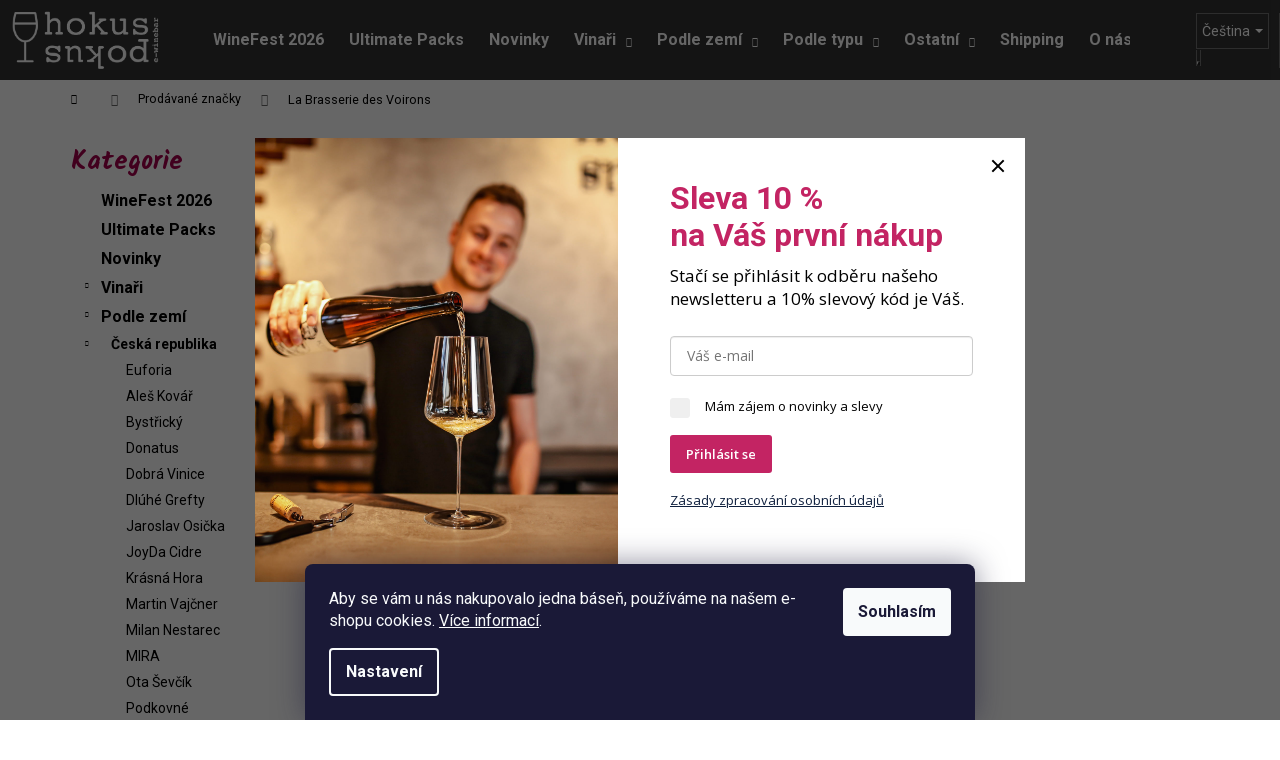

--- FILE ---
content_type: text/html; charset=utf-8
request_url: https://www.hokuspokus.wine/znacka/la-brasserie-des-voirons/
body_size: 26304
content:
<!doctype html><html lang="cs" dir="ltr" class="header-background-dark external-fonts-loaded"><head><meta charset="utf-8" /><meta name="viewport" content="width=device-width,initial-scale=1" /><title>La Brasserie des Voirons | HokusPokus.wine</title><link rel="preconnect" href="https://cdn.myshoptet.com" /><link rel="dns-prefetch" href="https://cdn.myshoptet.com" /><link rel="preload" href="https://cdn.myshoptet.com/prj/dist/master/cms/libs/jquery/jquery-1.11.3.min.js" as="script" /><link href="https://cdn.myshoptet.com/prj/dist/master/cms/templates/frontend_templates/shared/css/font-face/roboto.css" rel="stylesheet"><link href="https://cdn.myshoptet.com/prj/dist/master/cms/templates/frontend_templates/shared/css/font-face/raleway.css" rel="stylesheet"><link href="https://cdn.myshoptet.com/prj/dist/master/shop/dist/font-shoptet-12.css.d637f40c301981789c16.css" rel="stylesheet"><script>
dataLayer = [];
dataLayer.push({'shoptet' : {
    "pageId": -24,
    "pageType": "article",
    "currency": "CZK",
    "currencyInfo": {
        "decimalSeparator": ",",
        "exchangeRate": 1,
        "priceDecimalPlaces": 0,
        "symbol": "K\u010d",
        "symbolLeft": 0,
        "thousandSeparator": " "
    },
    "language": "cs",
    "projectId": 350971,
    "cartInfo": {
        "id": null,
        "freeShipping": false,
        "freeShippingFrom": 1999,
        "leftToFreeGift": {
            "formattedPrice": "0 K\u010d",
            "priceLeft": 0
        },
        "freeGift": false,
        "leftToFreeShipping": {
            "priceLeft": 1999,
            "dependOnRegion": 0,
            "formattedPrice": "1 999 K\u010d"
        },
        "discountCoupon": [],
        "getNoBillingShippingPrice": {
            "withoutVat": 0,
            "vat": 0,
            "withVat": 0
        },
        "cartItems": [],
        "taxMode": "ORDINARY"
    },
    "cart": [],
    "customer": {
        "priceRatio": 1,
        "priceListId": 1,
        "groupId": null,
        "registered": false,
        "mainAccount": false
    }
}});
dataLayer.push({'cookie_consent' : {
    "marketing": "denied",
    "analytics": "denied"
}});
document.addEventListener('DOMContentLoaded', function() {
    shoptet.consent.onAccept(function(agreements) {
        if (agreements.length == 0) {
            return;
        }
        dataLayer.push({
            'cookie_consent' : {
                'marketing' : (agreements.includes(shoptet.config.cookiesConsentOptPersonalisation)
                    ? 'granted' : 'denied'),
                'analytics': (agreements.includes(shoptet.config.cookiesConsentOptAnalytics)
                    ? 'granted' : 'denied')
            },
            'event': 'cookie_consent'
        });
    });
});
</script>

<!-- Google Tag Manager -->
<script>(function(w,d,s,l,i){w[l]=w[l]||[];w[l].push({'gtm.start':
new Date().getTime(),event:'gtm.js'});var f=d.getElementsByTagName(s)[0],
j=d.createElement(s),dl=l!='dataLayer'?'&l='+l:'';j.async=true;j.src=
'https://www.googletagmanager.com/gtm.js?id='+i+dl;f.parentNode.insertBefore(j,f);
})(window,document,'script','dataLayer','GTM-KC5XFRK');</script>
<!-- End Google Tag Manager -->

<meta property="og:type" content="website"><meta property="og:site_name" content="hokuspokus.wine"><meta property="og:url" content="https://www.hokuspokus.wine/znacka/la-brasserie-des-voirons/"><meta property="og:title" content="La Brasserie des Voirons | HokusPokus.wine"><meta name="author" content="HokusPokus.wine"><meta name="web_author" content="Shoptet.cz"><meta name="dcterms.rightsHolder" content="www.hokuspokus.wine"><meta name="robots" content="index,follow"><meta property="og:image" content="https://cdn.myshoptet.com/usr/www.hokuspokus.wine/user/front_images/ogImage/hp.jpg?t=1768940005"><meta property="og:description" content="La Brasserie des Voirons | "><meta name="description" content="La Brasserie des Voirons | "><style>:root {--color-primary: #343434;--color-primary-h: 0;--color-primary-s: 0%;--color-primary-l: 20%;--color-primary-hover: #656565;--color-primary-hover-h: 0;--color-primary-hover-s: 0%;--color-primary-hover-l: 40%;--color-secondary: #A4004B;--color-secondary-h: 333;--color-secondary-s: 100%;--color-secondary-l: 32%;--color-secondary-hover: #cd9934;--color-secondary-hover-h: 40;--color-secondary-hover-s: 60%;--color-secondary-hover-l: 50%;--color-tertiary: #fd6864;--color-tertiary-h: 2;--color-tertiary-s: 97%;--color-tertiary-l: 69%;--color-tertiary-hover: #cfcfcf;--color-tertiary-hover-h: 0;--color-tertiary-hover-s: 0%;--color-tertiary-hover-l: 81%;--color-header-background: #343434;--template-font: "Roboto";--template-headings-font: "Raleway";--header-background-url: none;--cookies-notice-background: #1A1937;--cookies-notice-color: #F8FAFB;--cookies-notice-button-hover: #f5f5f5;--cookies-notice-link-hover: #27263f;--templates-update-management-preview-mode-content: "Náhled aktualizací šablony je aktivní pro váš prohlížeč."}</style>
    
    <link href="https://cdn.myshoptet.com/prj/dist/master/shop/dist/main-12.less.a712b24f4ee06168baf8.css" rel="stylesheet" />
        
    <script>var shoptet = shoptet || {};</script>
    <script src="https://cdn.myshoptet.com/prj/dist/master/shop/dist/main-3g-header.js.05f199e7fd2450312de2.js"></script>
<!-- User include --><!-- api 427(81) html code header -->
<link rel="stylesheet" href="https://cdn.myshoptet.com/usr/api2.dklab.cz/user/documents/_doplnky/instagram/350971/12/350971_12.css" type="text/css" /><style>
        :root {
            --dklab-instagram-header-color: #A4004B;  
            --dklab-instagram-header-background: #DDDDDD;  
            --dklab-instagram-font-weight: 700;
            --dklab-instagram-font-size: 180%;
            --dklab-instagram-logoUrl: url(https://cdn.myshoptet.com/usr/api2.dklab.cz/user/documents/_doplnky/instagram/img/logo-cerna.png); 
            --dklab-instagram-logo-size-width: 40px;
            --dklab-instagram-logo-size-height: 40px;                        
            --dklab-instagram-hover-content: 0;                        
            --dklab-instagram-padding: 0px;                        
            --dklab-instagram-border-color: #888888;
            
        }
        </style>
<!-- api 709(355) html code header -->
<script>
  const PWJS = {};
</script>

<script src=https://app.productwidgets.cz/pwjs.js></script>



<!-- service 417(71) html code header -->
<style>
@media screen and (max-width: 767px) {
body.sticky-mobile:not(.paxio-merkur):not(.venus) .dropdown {display: none !important;}
body.sticky-mobile:not(.paxio-merkur):not(.venus) .languagesMenu{right: 98px; position: absolute;}
body.sticky-mobile:not(.paxio-merkur):not(.venus) .languagesMenu .caret{display: none !important;}
body.sticky-mobile:not(.paxio-merkur):not(.venus) .languagesMenu.open .languagesMenu__content {display: block;right: 0;left: auto;}
.template-12 #header .site-name {max-width: 40% !important;}
}
@media screen and (-ms-high-contrast: active), (-ms-high-contrast: none) {
.template-12 #header {position: fixed; width: 100%;}
.template-12 #content-wrapper.content-wrapper{padding-top: 80px;}
}
.sticky-mobile #header-image{display: none;}
@media screen and (max-width: 640px) {
.template-04.sticky-mobile #header-cart{position: fixed;top: 3px;right: 92px;}
.template-04.sticky-mobile #header-cart::before {font-size: 32px;}
.template-04.sticky-mobile #header-cart strong{display: none;}
}
@media screen and (min-width: 641px) {
.dklabGarnet #main-wrapper {overflow: visible !important;}
}
.dklabGarnet.sticky-mobile #logo img {top: 0 !important;}
@media screen and (min-width: 768px){
.top-navigation-bar .site-name {display: none;}
}
/*NOVÁ VERZE MOBILNÍ HLAVIČKY*/
@media screen and (max-width: 767px){
.scrolled-down body:not(.ordering-process):not(.search-window-visible) .top-navigation-bar {transform: none !important;}
.scrolled-down body:not(.ordering-process):not(.search-window-visible) #header .site-name {transform: none !important;}
.scrolled-down body:not(.ordering-process):not(.search-window-visible) #header .cart-count {transform: none !important;}
.scrolled-down #header {transform: none !important;}

body.template-11.mobile-header-version-1:not(.paxio-merkur):not(.venus) .top-navigation-bar .site-name{display: none !important;}
body.template-11.mobile-header-version-1:not(.paxio-merkur):not(.venus) #header .cart-count {top: -39px !important;position: absolute !important;}
.template-11.sticky-mobile.mobile-header-version-1 .responsive-tools > a[data-target="search"] {visibility: visible;}
.template-12.mobile-header-version-1 #header{position: fixed !important;}
.template-09.mobile-header-version-1.sticky-mobile .top-nav .subnav-left {visibility: visible;}
}

/*Disco*/
@media screen and (min-width: 768px){
.template-13:not(.jupiter) #header, .template-14 #header{position: sticky;top: 0;z-index: 8;}
.template-14.search-window-visible #header{z-index: 9999;}
body.navigation-hovered::before {z-index: 7;}
/*
.template-13 .top-navigation-bar{z-index: 10000;}
.template-13 .popup-widget {z-index: 10001;}
*/
.scrolled .template-13 #header, .scrolled .template-14 #header{box-shadow: 0 2px 10px rgba(0,0,0,0.1);}
.search-focused::before{z-index: 8;}
.top-navigation-bar{z-index: 9;position: relative;}
.paxio-merkur.top-navigation-menu-visible #header .search-form .form-control {z-index: 1;}
.paxio-merkur.top-navigation-menu-visible .search-form::before {z-index: 1;}
.scrolled .popup-widget.cart-widget {position: fixed;top: 68px !important;}

/* MERKUR */
.paxio-merkur.sticky-mobile.template-11 #oblibeneBtn{line-height: 70px !important;}
}


/* VENUS */
@media screen and (min-width: 768px){
.venus.sticky-mobile:not(.ordering-process) #header {position: fixed !important;width: 100%;transform: none !important;translate: none !important;box-shadow: 0 2px 10px rgba(0,0,0,0.1);visibility: visible !important;opacity: 1 !important;}
.venus.sticky-mobile:not(.ordering-process) .overall-wrapper{padding-top: 160px;}
.venus.sticky-mobile.type-index:not(.ordering-process) .overall-wrapper{padding-top: 85px;}
.venus.sticky-mobile:not(.ordering-process) #content-wrapper.content-wrapper {padding-top: 0 !important;}
}
@media screen and (max-width: 767px){
.template-14 .top-navigation-bar > .site-name{display: none !important;}
.template-14 #header .header-top .header-top-wrapper .site-name{margin: 0;}
}
/* JUPITER */
@media screen and (max-width: 767px){
.scrolled-down body.jupiter:not(.ordering-process):not(.search-window-visible) #header .site-name {-webkit-transform: translateX(-50%) !important;transform: translateX(-50%) !important;}
}
@media screen and (min-width: 768px){
.jupiter.sticky-header #header::after{display: none;}
.jupiter.sticky-header #header{position: fixed; top: 0; width: 100%;z-index: 99;}
.jupiter.sticky-header.ordering-process #header{position: relative;}
.jupiter.sticky-header .overall-wrapper{padding-top: 182px;}
.jupiter.sticky-header.ordering-process .overall-wrapper{padding-top: 0;}
.jupiter.sticky-header #header .header-top {height: 80px;}
}
</style>
<!-- service 421(75) html code header -->
<style>
body:not(.template-07):not(.template-09):not(.template-10):not(.template-11):not(.template-12):not(.template-13):not(.template-14) #return-to-top i::before {content: 'a';}
#return-to-top i:before {content: '\e911';}
#return-to-top {
z-index: 99999999;
    position: fixed;
    bottom: 45px;
    right: 20px;
background: rgba(0, 0, 0, 0.7);
    width: 50px;
    height: 50px;
    display: block;
    text-decoration: none;
    -webkit-border-radius: 35px;
    -moz-border-radius: 35px;
    border-radius: 35px;
    display: none;
    -webkit-transition: all 0.3s linear;
    -moz-transition: all 0.3s ease;
    -ms-transition: all 0.3s ease;
    -o-transition: all 0.3s ease;
    transition: all 0.3s ease;
}
#return-to-top i {color: #fff;margin: -10px 0 0 -10px;position: relative;left: 50%;top: 50%;font-size: 19px;-webkit-transition: all 0.3s ease;-moz-transition: all 0.3s ease;-ms-transition: all 0.3s ease;-o-transition: all 0.3s ease;transition: all 0.3s ease;height: 20px;width: 20px;text-align: center;display: block;font-style: normal;}
#return-to-top:hover {
    background: rgba(0, 0, 0, 0.9);
}
#return-to-top:hover i {
    color: #fff;
}
.icon-chevron-up::before {
font-weight: bold;
}
.ordering-process #return-to-top{display: none !important;}
</style>
<!-- service 427(81) html code header -->
<link rel="stylesheet" href="https://cdn.myshoptet.com/usr/api2.dklab.cz/user/documents/_doplnky/instagram/font/instagramplus.css" type="text/css" />

<!-- service 1359(974) html code header -->
<link href="https://cdn.myshoptet.com/usr/sazimecesko.myshoptet.com/user/documents/planetwe/common.min.css?v=1.20" rel="stylesheet" />
<link href="https://cdn.myshoptet.com/usr/sazimecesko.myshoptet.com/user/documents/planetwe/Step.min.css" rel="stylesheet" />

<!--
<link href="https://sazimecesko.myshoptet.com/user/documents/planetwe/common.css?v=1.24" rel="stylesheet" />
<link href="https://sazimecesko.myshoptet.com/user/documents/planetwe/Step.css" rel="stylesheet" />
-->
<!-- project html code header -->
<link href="/user/documents/upload/NEMAZAT/www.hokuspokus.wine_menu.css?40" rel="stylesheet"/>

<link href="/user/documents/upload/dmartini/hokuspokus.min.css?60" rel="stylesheet"/>

<link rel="preconnect" href="https://fonts.googleapis.com"> 
<link rel="preconnect" href="https://fonts.gstatic.com" crossorigin> 
<link href="https://fonts.googleapis.com/css2?family=Kalam:wght@300;400;700&display=swap" rel="stylesheet">

<style>
.site-agreement-inner img {width: 100%; max-width: 200px;}
  .box-filters {display: none;}
  .flag.flag-freeshipping {background-color: gray;}
  .categories .topic {font-size: 16px; font-weight: 700;}
  .flag.flag-discount {background-color: #363636;}
  #categories .expandable > a {font-weight: 700;}
  .categories ul a {padding-left: 40px;}
  .categories ul ul a {padding-left: 55px;}
  .categories ul ul ul a {padding-left: 55px;}
  .btn.btn-default.unveil-button {padding: 15px 70px; font-size: 15px;}
  .filters-unveil-button-wrapper {margin-bottom: 30px !important;}
  .slider-wrapper h4 {display: none;}

@media (min-width: 992px) {.type-category .col-lg-3 {width: 20%;}}
</style>

<!-- Google Tag Manager -->
<script>(function(w,d,s,l,i){w[l]=w[l]||[];w[l].push({'gtm.start':
new Date().getTime(),event:'gtm.js'});var f=d.getElementsByTagName(s)[0],
j=d.createElement(s),dl=l!='dataLayer'?'&l='+l:'';j.async=true;j.src=
'https://www.googletagmanager.com/gtm.js?id='+i+dl;f.parentNode.insertBefore(j,f);
})(window,document,'script','dataLayer','GTM-KC5XFRK');</script>
<!-- End Google Tag Manager -->
<!-- Global site tag (gtag.js) - Google Analytics -->
<script async src="https://www.googletagmanager.com/gtag/js?id=UA-165440256-1"></script>
<script>
  window.dataLayer = window.dataLayer || [];
  function gtag(){dataLayer.push(arguments);}
  gtag('js', new Date());

  gtag('config', 'UA-165440256-1');
</script>
<script>
        (function (w,d,s,o,f,js,fjs) {
            w['ecm-widget']=o;w[o] = w[o] || function () { (w[o].q = w[o].q || []).push(arguments) };
            js = d.createElement(s), fjs = d.getElementsByTagName(s)[0];
            js.id = '1-43c2cd496486bcc27217c3e790fb4088'; js.dataset.a = 'hokuspokusbar'; js.src = f; js.async = 1; fjs.parentNode.insertBefore(js, fjs);
        }(window, document, 'script', 'ecmwidget', 'https://d70shl7vidtft.cloudfront.net/widget.js'));
    </script>
<script>
        (function (w,d,s,o,f,js,fjs) {
            w['ecm-widget']=o;w[o] = w[o] || function () { (w[o].q = w[o].q || []).push(arguments) };
            js = d.createElement(s), fjs = d.getElementsByTagName(s)[0];
            js.id = '3-b6fcc542fb021c84fdaff536dd0a74a1'; js.dataset.a = 'hokuspokusbar'; js.src = f; js.async = 1; fjs.parentNode.insertBefore(js, fjs);
        }(window, document, 'script', 'ecmwidget', 'https://d70shl7vidtft.cloudfront.net/widget.js'));
    </script>
<!-- /User include --><link rel="shortcut icon" href="/favicon.ico" type="image/x-icon" /><link rel="canonical" href="https://www.hokuspokus.wine/znacka/la-brasserie-des-voirons/" /><link rel="alternate" hreflang="cs" href="https://www.hokuspokus.wine/znacka/la-brasserie-des-voirons/" /><link rel="alternate" hreflang="en" href="https://www.hokuspokus.wine/en/brand/la-brasserie-des-voirons/" /><link rel="alternate" hreflang="x-default" href="https://www.hokuspokus.wine/znacka/la-brasserie-des-voirons/" />    <!-- Global site tag (gtag.js) - Google Analytics -->
    <script async src="https://www.googletagmanager.com/gtag/js?id=G-2YDTY9G1KC"></script>
    <script>
        
        window.dataLayer = window.dataLayer || [];
        function gtag(){dataLayer.push(arguments);}
        

                    console.debug('default consent data');

            gtag('consent', 'default', {"ad_storage":"denied","analytics_storage":"denied","ad_user_data":"denied","ad_personalization":"denied","wait_for_update":500});
            dataLayer.push({
                'event': 'default_consent'
            });
        
        gtag('js', new Date());

        
                gtag('config', 'G-2YDTY9G1KC', {"groups":"GA4","send_page_view":false,"content_group":"article","currency":"CZK","page_language":"cs"});
        
                gtag('config', 'AW-641445451', {"allow_enhanced_conversions":true});
        
        
        
        
        
                    gtag('event', 'page_view', {"send_to":"GA4","page_language":"cs","content_group":"article","currency":"CZK"});
        
        
        
        
        
        
        
        
        
        
        
        
        
        document.addEventListener('DOMContentLoaded', function() {
            if (typeof shoptet.tracking !== 'undefined') {
                for (var id in shoptet.tracking.bannersList) {
                    gtag('event', 'view_promotion', {
                        "send_to": "UA",
                        "promotions": [
                            {
                                "id": shoptet.tracking.bannersList[id].id,
                                "name": shoptet.tracking.bannersList[id].name,
                                "position": shoptet.tracking.bannersList[id].position
                            }
                        ]
                    });
                }
            }

            shoptet.consent.onAccept(function(agreements) {
                if (agreements.length !== 0) {
                    console.debug('gtag consent accept');
                    var gtagConsentPayload =  {
                        'ad_storage': agreements.includes(shoptet.config.cookiesConsentOptPersonalisation)
                            ? 'granted' : 'denied',
                        'analytics_storage': agreements.includes(shoptet.config.cookiesConsentOptAnalytics)
                            ? 'granted' : 'denied',
                                                                                                'ad_user_data': agreements.includes(shoptet.config.cookiesConsentOptPersonalisation)
                            ? 'granted' : 'denied',
                        'ad_personalization': agreements.includes(shoptet.config.cookiesConsentOptPersonalisation)
                            ? 'granted' : 'denied',
                        };
                    console.debug('update consent data', gtagConsentPayload);
                    gtag('consent', 'update', gtagConsentPayload);
                    dataLayer.push(
                        { 'event': 'update_consent' }
                    );
                }
            });
        });
    </script>
</head><body class="desktop id--24 in-znacka template-12 type-manufacturer-detail multiple-columns-body columns-3 ums_forms_redesign--off ums_a11y_category_page--on ums_discussion_rating_forms--off ums_flags_display_unification--on ums_a11y_login--on mobile-header-version-0"><noscript>
    <style>
        #header {
            padding-top: 0;
            position: relative !important;
            top: 0;
        }
        .header-navigation {
            position: relative !important;
        }
        .overall-wrapper {
            margin: 0 !important;
        }
        body:not(.ready) {
            visibility: visible !important;
        }
    </style>
    <div class="no-javascript">
        <div class="no-javascript__title">Musíte změnit nastavení vašeho prohlížeče</div>
        <div class="no-javascript__text">Podívejte se na: <a href="https://www.google.com/support/bin/answer.py?answer=23852">Jak povolit JavaScript ve vašem prohlížeči</a>.</div>
        <div class="no-javascript__text">Pokud používáte software na blokování reklam, může být nutné povolit JavaScript z této stránky.</div>
        <div class="no-javascript__text">Děkujeme.</div>
    </div>
</noscript>

        <div id="fb-root"></div>
        <script>
            window.fbAsyncInit = function() {
                FB.init({
//                    appId            : 'your-app-id',
                    autoLogAppEvents : true,
                    xfbml            : true,
                    version          : 'v19.0'
                });
            };
        </script>
        <script async defer crossorigin="anonymous" src="https://connect.facebook.net/cs_CZ/sdk.js"></script>
<!-- Google Tag Manager (noscript) -->
<noscript><iframe src="https://www.googletagmanager.com/ns.html?id=GTM-KC5XFRK"
height="0" width="0" style="display:none;visibility:hidden"></iframe></noscript>
<!-- End Google Tag Manager (noscript) -->

    <div class="siteCookies siteCookies--bottom siteCookies--dark js-siteCookies" role="dialog" data-testid="cookiesPopup" data-nosnippet>
        <div class="siteCookies__form">
            <div class="siteCookies__content">
                <div class="siteCookies__text">
                    <span>Aby se vám u nás nakupovalo jedna báseň, používáme na našem e-shopu cookies.</span> <a href="http://www.hokuspokus.wine/podminky-ochrany-osobnich-udaju/" target="\">Více informací</a>.
                </div>
                <p class="siteCookies__links">
                    <button class="siteCookies__link js-cookies-settings" aria-label="Nastavení cookies" data-testid="cookiesSettings">Nastavení</button>
                </p>
            </div>
            <div class="siteCookies__buttonWrap">
                                <button class="siteCookies__button js-cookiesConsentSubmit" value="all" aria-label="Přijmout cookies" data-testid="buttonCookiesAccept">Souhlasím</button>
            </div>
        </div>
        <script>
            document.addEventListener("DOMContentLoaded", () => {
                const siteCookies = document.querySelector('.js-siteCookies');
                document.addEventListener("scroll", shoptet.common.throttle(() => {
                    const st = document.documentElement.scrollTop;
                    if (st > 1) {
                        siteCookies.classList.add('siteCookies--scrolled');
                    } else {
                        siteCookies.classList.remove('siteCookies--scrolled');
                    }
                }, 100));
            });
        </script>
    </div>
<a href="#content" class="skip-link sr-only">Přejít na obsah</a><div class="overall-wrapper">
    <div class="user-action">
                        <dialog id="login" class="dialog dialog--modal dialog--fullscreen js-dialog--modal" aria-labelledby="loginHeading">
        <div class="dialog__close dialog__close--arrow">
                        <button type="button" class="btn toggle-window-arr" data-dialog-close data-testid="backToShop">Zpět <span>do obchodu</span></button>
            </div>
        <div class="dialog__wrapper">
            <div class="dialog__content dialog__content--form">
                <div class="dialog__header">
                    <h2 id="loginHeading" class="dialog__heading dialog__heading--login">Přihlášení k vašemu účtu</h2>
                </div>
                <div id="customerLogin" class="dialog__body">
                    <form action="/action/Customer/Login/" method="post" id="formLoginIncluded" class="csrf-enabled formLogin" data-testid="formLogin"><input type="hidden" name="referer" value="" /><div class="form-group"><div class="input-wrapper email js-validated-element-wrapper no-label"><input type="email" name="email" class="form-control" autofocus placeholder="E-mailová adresa (např. jan@novak.cz)" data-testid="inputEmail" autocomplete="email" required /></div></div><div class="form-group"><div class="input-wrapper password js-validated-element-wrapper no-label"><input type="password" name="password" class="form-control" placeholder="Heslo" data-testid="inputPassword" autocomplete="current-password" required /><span class="no-display">Nemůžete vyplnit toto pole</span><input type="text" name="surname" value="" class="no-display" /></div></div><div class="form-group"><div class="login-wrapper"><button type="submit" class="btn btn-secondary btn-text btn-login" data-testid="buttonSubmit">Přihlásit se</button><div class="password-helper"><a href="/registrace/" data-testid="signup" rel="nofollow">Nová registrace</a><a href="/klient/zapomenute-heslo/" rel="nofollow">Zapomenuté heslo</a></div></div></div></form>
                </div>
            </div>
        </div>
    </dialog>
            </div>
<header id="header"><div class="container navigation-wrapper"><div class="site-name"><a href="/" data-testid="linkWebsiteLogo"><img src="https://cdn.myshoptet.com/usr/www.hokuspokus.wine/user/logos/transpanentni_bile_kopie22222.png" alt="HokusPokus.wine" fetchpriority="low" /></a></div><nav id="navigation" aria-label="Hlavní menu" data-collapsible="true"><div class="navigation-in menu"><ul class="menu-level-1" role="menubar" data-testid="headerMenuItems"><li class="menu-item-1935" role="none"><a href="/winefest-2026/" data-testid="headerMenuItem" role="menuitem" aria-expanded="false"><b>WineFest 2026</b></a></li>
<li class="menu-item-683" role="none"><a href="/balicky/" data-testid="headerMenuItem" role="menuitem" aria-expanded="false"><b>Ultimate Packs</b></a></li>
<li class="menu-item-1214" role="none"><a href="/novinky/" data-testid="headerMenuItem" role="menuitem" aria-expanded="false"><b>Novinky</b></a></li>
<li class="menu-item-674 ext" role="none"><a href="/vinari/" data-testid="headerMenuItem" role="menuitem" aria-haspopup="true" aria-expanded="false"><b>Vinaři</b><span class="submenu-arrow"></span></a><ul class="menu-level-2" aria-label="Vinaři" tabindex="-1" role="menu"><li class="menu-item-1872" role="none"><a href="/claus-preisinger-2/" data-image="https://cdn.myshoptet.com/usr/www.hokuspokus.wine/user/categories/thumb/preisinger.jpg" data-testid="headerMenuItem" role="menuitem"><span>Claus Preisinger</span></a>
                        </li><li class="menu-item-1869" role="none"><a href="/christian-tschida-2/" data-image="https://cdn.myshoptet.com/usr/www.hokuspokus.wine/user/categories/thumb/tschida.png" data-testid="headerMenuItem" role="menuitem"><span>Christian Tschida</span></a>
                        </li><li class="menu-item-1899" role="none"><a href="/dobra-vinice-2/" data-image="https://cdn.myshoptet.com/usr/www.hokuspokus.wine/user/categories/thumb/obr.png" data-testid="headerMenuItem" role="menuitem"><span>Dobrá Vinice</span></a>
                        </li><li class="menu-item-1893" role="none"><a href="/fabrice-dodane-domaine-de-saint-pierre/" data-image="https://cdn.myshoptet.com/usr/www.hokuspokus.wine/user/categories/thumb/domaine_de_saint_pierre-1.png" data-testid="headerMenuItem" role="menuitem"><span>F.Dodane | De Saint Pierre</span></a>
                        </li><li class="menu-item-1878" role="none"><a href="/jaroslav-osicka-2/" data-image="https://cdn.myshoptet.com/usr/www.hokuspokus.wine/user/categories/thumb/barevne_osicka_hokuspokus.png" data-testid="headerMenuItem" role="menuitem"><span>Jaroslav Osička</span></a>
                        </li><li class="menu-item-1887" role="none"><a href="/jean-francois-ganevat-2/" data-image="https://cdn.myshoptet.com/usr/www.hokuspokus.wine/user/categories/thumb/ganevat.png" data-testid="headerMenuItem" role="menuitem"><span>J.F.Ganevat</span></a>
                        </li><li class="menu-item-1881" role="none"><a href="/jean-pierre-robinot-2/" data-image="https://cdn.myshoptet.com/usr/www.hokuspokus.wine/user/categories/thumb/robinot.jpg" data-testid="headerMenuItem" role="menuitem"><span>J.P. Robinot</span></a>
                        </li><li class="menu-item-1875" role="none"><a href="/domaine-des-marnes-blanches-2/" data-image="https://cdn.myshoptet.com/usr/www.hokuspokus.wine/user/categories/thumb/126293-2.jpg" data-testid="headerMenuItem" role="menuitem"><span>Marnes Blanches</span></a>
                        </li><li class="menu-item-1896" role="none"><a href="/matassa-2/" data-image="https://cdn.myshoptet.com/usr/www.hokuspokus.wine/user/categories/thumb/matassa.png" data-testid="headerMenuItem" role="menuitem"><span>Matassa</span></a>
                        </li><li class="menu-item-1884" role="none"><a href="/martin-vajcner-2/" data-image="https://cdn.myshoptet.com/usr/www.hokuspokus.wine/user/categories/thumb/martin_vajcner_hokuspokuswinebar-1.jpg" data-testid="headerMenuItem" role="menuitem"><span>Martin Vajčner</span></a>
                        </li><li class="menu-item-1890" role="none"><a href="/milan-nestarec/" data-image="https://cdn.myshoptet.com/usr/www.hokuspokus.wine/user/categories/thumb/milan-2.jpg" data-testid="headerMenuItem" role="menuitem"><span>Milan Nestarec</span></a>
                        </li><li class="menu-item-1905" role="none"><a href="/partida-creus-2/" data-image="https://cdn.myshoptet.com/usr/www.hokuspokus.wine/user/categories/thumb/bez_n__zvu-1.jpg" data-testid="headerMenuItem" role="menuitem"><span>Partida Creus</span></a>
                        </li><li class="menu-item-1902" role="none"><a href="/p-korab-ziva-hora/" data-image="https://cdn.myshoptet.com/usr/www.hokuspokus.wine/user/categories/thumb/petr_korab_logo-1.png" data-testid="headerMenuItem" role="menuitem"><span>P.Koráb | Živá Hora</span></a>
                        </li><li class="menu-item-1908" role="none"><a href="/strekov-1075-3/" data-image="https://cdn.myshoptet.com/usr/www.hokuspokus.wine/user/categories/thumb/strekov-1.jpg" data-testid="headerMenuItem" role="menuitem"><span>Strekov 1075</span></a>
                        </li><li class="menu-item-1145" role="none"><a href="/znacka-2/" data-image="https://cdn.myshoptet.com/usr/www.hokuspokus.wine/user/categories/thumb/sklenicka_kopie.png" data-testid="headerMenuItem" role="menuitem"><span>Všichni... / All...</span></a>
                        </li></ul></li>
<li class="menu-item-710 ext" role="none"><a href="/podle-zemi/" data-testid="headerMenuItem" role="menuitem" aria-haspopup="true" aria-expanded="false"><b>Podle zemí</b><span class="submenu-arrow"></span></a><ul class="menu-level-2" aria-label="Podle zemí" tabindex="-1" role="menu"><li class="menu-item-743" role="none"><a href="/morava/" data-image="https://cdn.myshoptet.com/usr/www.hokuspokus.wine/user/categories/thumb/cr.png" data-testid="headerMenuItem" role="menuitem"><span>Česká republika</span></a>
                        </li><li class="menu-item-716" role="none"><a href="/francie/" data-image="https://cdn.myshoptet.com/usr/www.hokuspokus.wine/user/categories/thumb/sklenicka_-_francie.png" data-testid="headerMenuItem" role="menuitem"><span>Francie</span></a>
                        </li><li class="menu-item-728" role="none"><a href="/italie/" data-image="https://cdn.myshoptet.com/usr/www.hokuspokus.wine/user/categories/thumb/sklenicka_-_italie.png" data-testid="headerMenuItem" role="menuitem"><span>Itálie</span></a>
                        </li><li class="menu-item-1776" role="none"><a href="/madarsko/" data-image="https://cdn.myshoptet.com/usr/www.hokuspokus.wine/user/categories/thumb/madarsko.png" data-testid="headerMenuItem" role="menuitem"><span>Maďarsko</span></a>
                        </li><li class="menu-item-755" role="none"><a href="/rakousko/" data-image="https://cdn.myshoptet.com/usr/www.hokuspokus.wine/user/categories/thumb/sklenicka_-_rakousko.png" data-testid="headerMenuItem" role="menuitem"><span>Rakousko</span></a>
                        </li><li class="menu-item-722" role="none"><a href="/slovinsko-2/" data-image="https://cdn.myshoptet.com/usr/www.hokuspokus.wine/user/categories/thumb/sklenicka_-_slovin.png" data-testid="headerMenuItem" role="menuitem"><span>Slovinsko</span></a>
                        </li><li class="menu-item-725" role="none"><a href="/slovensko/" data-image="https://cdn.myshoptet.com/usr/www.hokuspokus.wine/user/categories/thumb/sklenicka_-_slovensko.png" data-testid="headerMenuItem" role="menuitem"><span>Slovensko</span></a>
                        </li><li class="menu-item-1040" role="none"><a href="/spanelsko/" data-image="https://cdn.myshoptet.com/usr/www.hokuspokus.wine/user/categories/thumb/sklenicka_-_spanelsko.png" data-testid="headerMenuItem" role="menuitem"><span>Španělsko</span></a>
                        </li></ul></li>
<li class="menu-item-673 ext" role="none"><a href="/podle-typu/" data-testid="headerMenuItem" role="menuitem" aria-haspopup="true" aria-expanded="false"><b>Podle typu</b><span class="submenu-arrow"></span></a><ul class="menu-level-2" aria-label="Podle typu" tabindex="-1" role="menu"><li class="menu-item-707" role="none"><a href="/bile-vino/" data-image="https://cdn.myshoptet.com/usr/www.hokuspokus.wine/user/categories/thumb/sklenicka_-_bile.png" data-testid="headerMenuItem" role="menuitem"><span>Bílé víno</span></a>
                        </li><li class="menu-item-731" role="none"><a href="/cervene-vino/" data-image="https://cdn.myshoptet.com/usr/www.hokuspokus.wine/user/categories/thumb/sklenicka_-_cervene.png" data-testid="headerMenuItem" role="menuitem"><span>Červené víno</span></a>
                        </li><li class="menu-item-734" role="none"><a href="/oranzove-vino/" data-image="https://cdn.myshoptet.com/usr/www.hokuspokus.wine/user/categories/thumb/sklenicka_-_oranzove.png" data-testid="headerMenuItem" role="menuitem"><span>Oranžové víno</span></a>
                        </li><li class="menu-item-737" role="none"><a href="/ruzove-vino/" data-image="https://cdn.myshoptet.com/usr/www.hokuspokus.wine/user/categories/thumb/sklenicka_-_ruzove.png" data-testid="headerMenuItem" role="menuitem"><span>Růžové víno</span></a>
                        </li><li class="menu-item-740" role="none"><a href="/sumive-vino/" data-image="https://cdn.myshoptet.com/usr/www.hokuspokus.wine/user/categories/thumb/sklenicka_-_bubliny.png" data-testid="headerMenuItem" role="menuitem"><span>Bubliny</span></a>
                        </li><li class="menu-item-1929" role="none"><a href="/nealko/" data-image="https://cdn.myshoptet.com/usr/www.hokuspokus.wine/user/categories/thumb/sklenicka-2.png" data-testid="headerMenuItem" role="menuitem"><span>Nealko</span></a>
                        </li></ul></li>
<li class="menu-item-1181 ext" role="none"><a href="/nevino/" data-testid="headerMenuItem" role="menuitem" aria-haspopup="true" aria-expanded="false"><b>Ostatní</b><span class="submenu-arrow"></span></a><ul class="menu-level-2" aria-label="Ostatní" tabindex="-1" role="menu"><li class="menu-item-1588" role="none"><a href="/summer-sale/" data-image="https://cdn.myshoptet.com/usr/www.hokuspokus.wine/user/categories/thumb/sklenicka-2-1.png" data-testid="headerMenuItem" role="menuitem"><span>Last Bottles Výprodej</span></a>
                        </li><li class="menu-item-1187" role="none"><a href="/degustace/" data-image="https://cdn.myshoptet.com/usr/www.hokuspokus.wine/user/categories/thumb/sklenicka.png" data-testid="headerMenuItem" role="menuitem"><span>Degustace</span></a>
                        </li><li class="menu-item-1280" role="none"><a href="/darkove-poukazy/" data-image="https://cdn.myshoptet.com/usr/www.hokuspokus.wine/user/categories/thumb/sklenicka-1.png" data-testid="headerMenuItem" role="menuitem"><span>Dárkové poukazy</span></a>
                        </li><li class="menu-item-1569" role="none"><a href="/brezove-mizy-euforia/" data-image="https://cdn.myshoptet.com/usr/www.hokuspokus.wine/user/categories/thumb/euforia_logo.jpg" data-testid="headerMenuItem" role="menuitem"><span>Euforia | Březové mízy</span></a>
                        </li><li class="menu-item-1620" role="none"><a href="/merch-hokuspokus/" data-image="https://cdn.myshoptet.com/usr/www.hokuspokus.wine/user/categories/thumb/sklenicka-2-3.png" data-testid="headerMenuItem" role="menuitem"><span>Merch HokusPokus</span></a>
                        </li><li class="menu-item-1262" role="none"><a href="/sklo-zalto-denk-art/" data-image="https://cdn.myshoptet.com/usr/www.hokuspokus.wine/user/categories/thumb/brand-zalto_overlay.png" data-testid="headerMenuItem" role="menuitem"><span>Sklo Zalto DENK`ART</span></a>
                        </li></ul></li>
<li class="menu-item-1448" role="none"><a href="/shipping/" data-testid="headerMenuItem" role="menuitem" aria-expanded="false"><b>Shipping</b></a></li>
<li class="menu-item-1070" role="none"><a href="/o-nas/" data-testid="headerMenuItem" role="menuitem" aria-expanded="false"><b>O nás</b></a></li>
<li class="menu-item-1256" role="none"><a href="/blog/" data-testid="headerMenuItem" role="menuitem" aria-expanded="false"><b>Blog</b></a></li>
</ul></div><span class="navigation-close"></span></nav><div class="menu-helper" data-testid="hamburgerMenu"><span>Více</span></div>

    <div class="navigation-buttons">
            <div class="languagesMenu">
        <button id="topNavigationDropdown" class="languagesMenu__flags" type="button" data-toggle="dropdown" aria-haspopup="true" aria-expanded="false">
            <svg aria-hidden="true" style="position: absolute; width: 0; height: 0; overflow: hidden;" version="1.1" xmlns="http://www.w3.org/2000/svg" xmlns:xlink="http://www.w3.org/1999/xlink"><defs><symbol id="shp-flag-CZ" viewBox="0 0 32 32"><title>CZ</title><path fill="#0052b4" style="fill: var(--color20, #0052b4)" d="M0 5.334h32v21.333h-32v-21.333z"></path><path fill="#d80027" style="fill: var(--color19, #d80027)" d="M32 16v10.666h-32l13.449-10.666z"></path><path fill="#f0f0f0" style="fill: var(--color21, #f0f0f0)" d="M32 5.334v10.666h-18.551l-13.449-10.666z"></path></symbol><symbol id="shp-flag-GB" viewBox="0 0 32 32"><title>GB</title><path fill="#f0f0f0" style="fill: var(--color21, #f0f0f0)" d="M0 5.333h32v21.334h-32v-21.334z"></path><path fill="#d80027" style="fill: var(--color19, #d80027)" d="M18 5.333h-4v8.667h-14v4h14v8.667h4v-8.667h14v-4h-14z"></path><path fill="#0052b4" style="fill: var(--color20, #0052b4)" d="M24.612 19.71l7.388 4.105v-4.105z"></path><path fill="#0052b4" style="fill: var(--color20, #0052b4)" d="M19.478 19.71l12.522 6.957v-1.967l-8.981-4.989z"></path><path fill="#0052b4" style="fill: var(--color20, #0052b4)" d="M28.665 26.666l-9.186-5.104v5.104z"></path><path fill="#f0f0f0" style="fill: var(--color21, #f0f0f0)" d="M19.478 19.71l12.522 6.957v-1.967l-8.981-4.989z"></path><path fill="#d80027" style="fill: var(--color19, #d80027)" d="M19.478 19.71l12.522 6.957v-1.967l-8.981-4.989z"></path><path fill="#0052b4" style="fill: var(--color20, #0052b4)" d="M5.646 19.71l-5.646 3.137v-3.137z"></path><path fill="#0052b4" style="fill: var(--color20, #0052b4)" d="M12.522 20.594v6.072h-10.929z"></path><path fill="#d80027" style="fill: var(--color19, #d80027)" d="M8.981 19.71l-8.981 4.989v1.967l12.522-6.957z"></path><path fill="#0052b4" style="fill: var(--color20, #0052b4)" d="M7.388 12.29l-7.388-4.105v4.105z"></path><path fill="#0052b4" style="fill: var(--color20, #0052b4)" d="M12.522 12.29l-12.522-6.957v1.967l8.981 4.989z"></path><path fill="#0052b4" style="fill: var(--color20, #0052b4)" d="M3.335 5.333l9.186 5.104v-5.104z"></path><path fill="#f0f0f0" style="fill: var(--color21, #f0f0f0)" d="M12.522 12.29l-12.522-6.957v1.967l8.981 4.989z"></path><path fill="#d80027" style="fill: var(--color19, #d80027)" d="M12.522 12.29l-12.522-6.957v1.967l8.981 4.989z"></path><path fill="#0052b4" style="fill: var(--color20, #0052b4)" d="M26.354 12.29l5.646-3.137v3.137z"></path><path fill="#0052b4" style="fill: var(--color20, #0052b4)" d="M19.478 11.405v-6.072h10.929z"></path><path fill="#d80027" style="fill: var(--color19, #d80027)" d="M23.019 12.29l8.981-4.989v-1.967l-12.522 6.957z"></path></symbol></defs></svg>
            <svg class="shp-flag shp-flag-CZ">
                <use xlink:href="#shp-flag-CZ"></use>
            </svg>
            <span class="caret"></span>
        </button>
        <div class="languagesMenu__content" aria-labelledby="topNavigationDropdown">
                            <div class="languagesMenu__box toggle-window js-languagesMenu__box" data-hover="true" data-target="currency">
                    <div class="languagesMenu__header languagesMenu__header--name">Měna</div>
                    <div class="languagesMenu__header languagesMenu__header--actual" data-toggle="dropdown">CZK<span class="caret"></span></div>
                    <ul class="languagesMenu__list languagesMenu__list--currency">
                                                    <li class="languagesMenu__list__item">
                                <a href="/action/Currency/changeCurrency/?currencyCode=CZK" rel="nofollow" class="languagesMenu__list__link languagesMenu__list__link--currency">CZK</a>
                            </li>
                                                    <li class="languagesMenu__list__item">
                                <a href="/action/Currency/changeCurrency/?currencyCode=EUR" rel="nofollow" class="languagesMenu__list__link languagesMenu__list__link--currency">EUR</a>
                            </li>
                                            </ul>
                </div>
                                        <div class="languagesMenu__box toggle-window js-languagesMenu__box" data-hover="true" data-target="language">
                    <div class="languagesMenu__header languagesMenu__header--name">Jazyk</div>
                    <div class="languagesMenu__header languagesMenu__header--actual" data-toggle="dropdown">
                                                                                    
                                    Čeština
                                
                                                                                                                                <span class="caret"></span>
                    </div>
                    <ul class="languagesMenu__list languagesMenu__list--language">
                                                    <li>
                                <a href="/action/Language/changeLanguage/?language=cs" rel="nofollow" class="languagesMenu__list__link">
                                    <svg class="shp-flag shp-flag-CZ">
                                        <use xlink:href="#shp-flag-CZ"></use>
                                    </svg>
                                    <span class="languagesMenu__list__name languagesMenu__list__name--actual">Čeština</span>
                                </a>
                            </li>
                                                    <li>
                                <a href="/action/Language/changeLanguage/?language=en" rel="nofollow" class="languagesMenu__list__link">
                                    <svg class="shp-flag shp-flag-GB">
                                        <use xlink:href="#shp-flag-GB"></use>
                                    </svg>
                                    <span class="languagesMenu__list__name">English</span>
                                </a>
                            </li>
                                            </ul>
                </div>
                    </div>
    </div>
        <a href="#" class="toggle-window" data-target="search" data-testid="linkSearchIcon"><span class="sr-only">Hledat</span></a>
                    
        <button class="top-nav-button top-nav-button-login" type="button" data-dialog-id="login" aria-haspopup="dialog" aria-controls="login" data-testid="signin">
            <span class="sr-only">Přihlášení</span>
        </button>
                    <a href="/kosik/" class="toggle-window cart-count" data-target="cart" data-testid="headerCart" rel="nofollow" aria-haspopup="dialog" aria-expanded="false" aria-controls="cart-widget"><span class="sr-only">Nákupní košík</span></a>
        <a href="#" class="toggle-window" data-target="navigation" data-testid="hamburgerMenu"><span class="sr-only">Menu</span></a>
    </div>

</div></header><!-- / header -->


<div id="content-wrapper" class="container content-wrapper">
    
                                <div class="breadcrumbs navigation-home-icon-wrapper" itemscope itemtype="https://schema.org/BreadcrumbList">
                                                                            <span id="navigation-first" data-basetitle="HokusPokus.wine" itemprop="itemListElement" itemscope itemtype="https://schema.org/ListItem">
                <a href="/" itemprop="item" class="navigation-home-icon"><span class="sr-only" itemprop="name">Domů</span></a>
                <span class="navigation-bullet">/</span>
                <meta itemprop="position" content="1" />
            </span>
                                <span id="navigation-1" itemprop="itemListElement" itemscope itemtype="https://schema.org/ListItem">
                <a href="/znacka/" itemprop="item" data-testid="breadcrumbsSecondLevel"><span itemprop="name">Prodávané značky</span></a>
                <span class="navigation-bullet">/</span>
                <meta itemprop="position" content="2" />
            </span>
                                            <span id="navigation-2" itemprop="itemListElement" itemscope itemtype="https://schema.org/ListItem" data-testid="breadcrumbsLastLevel">
                <meta itemprop="item" content="https://www.hokuspokus.wine/znacka/la-brasserie-des-voirons/" />
                <meta itemprop="position" content="3" />
                <span itemprop="name" data-title="La Brasserie des Voirons">La Brasserie des Voirons</span>
            </span>
            </div>
            
    <div class="content-wrapper-in">
                                                <aside class="sidebar sidebar-left"  data-testid="sidebarMenu">
                                                                                                <div class="sidebar-inner">
                                                                                                                                                                        <div class="box box-bg-variant box-categories">    <div class="skip-link__wrapper">
        <span id="categories-start" class="skip-link__target js-skip-link__target sr-only" tabindex="-1">&nbsp;</span>
        <a href="#categories-end" class="skip-link skip-link--start sr-only js-skip-link--start">Přeskočit kategorie</a>
    </div>

<h4>Kategorie</h4>


<div id="categories"><div class="categories cat-01 expanded" id="cat-1935"><div class="topic"><a href="/winefest-2026/">WineFest 2026<span class="cat-trigger">&nbsp;</span></a></div></div><div class="categories cat-02 external" id="cat-683"><div class="topic"><a href="/balicky/">Ultimate Packs<span class="cat-trigger">&nbsp;</span></a></div></div><div class="categories cat-01 expanded" id="cat-1214"><div class="topic"><a href="/novinky/">Novinky<span class="cat-trigger">&nbsp;</span></a></div></div><div class="categories cat-02 expandable external" id="cat-674"><div class="topic"><a href="/vinari/">Vinaři<span class="cat-trigger">&nbsp;</span></a></div>

    </div><div class="categories cat-01 expandable expanded" id="cat-710"><div class="topic"><a href="/podle-zemi/">Podle zemí<span class="cat-trigger">&nbsp;</span></a></div>

                    <ul class=" expanded">
                                        <li class="
                                 expandable                 expanded                ">
                <a href="/morava/">
                    Česká republika
                    <span class="cat-trigger">&nbsp;</span>                </a>
                                                            

                    <ul class=" expanded">
                                        <li >
                <a href="/euforia/">
                    Euforia
                                    </a>
                                                                </li>
                                <li >
                <a href="/ales-kovar/">
                    Aleš Kovář
                                    </a>
                                                                </li>
                                <li >
                <a href="/bystricky/">
                    Bystřický
                                    </a>
                                                                </li>
                                <li >
                <a href="/donatus/">
                    Donatus
                                    </a>
                                                                </li>
                                <li >
                <a href="/dobra-vinice/">
                    Dobrá Vinice
                                    </a>
                                                                </li>
                                <li >
                <a href="/dluhe-grefty/">
                    Dlúhé Grefty
                                    </a>
                                                                </li>
                                <li >
                <a href="/jaroslav-osicka/">
                    Jaroslav Osička
                                    </a>
                                                                </li>
                                <li >
                <a href="/joyda-cidre/">
                    JoyDa Cidre
                                    </a>
                                                                </li>
                                <li >
                <a href="/krasna-hora/">
                    Krásná Hora
                                    </a>
                                                                </li>
                                <li >
                <a href="/martin-vajcner/">
                    Martin Vajčner
                                    </a>
                                                                </li>
                                <li >
                <a href="/milan-nestarec-2/">
                    Milan Nestarec
                                    </a>
                                                                </li>
                                <li >
                <a href="/mira/">
                    MIRA
                                    </a>
                                                                </li>
                                <li >
                <a href="/ota-sevcik/">
                    Ota Ševčík
                                    </a>
                                                                </li>
                                <li >
                <a href="/podkovne/">
                    Podkovné
                                    </a>
                                                                </li>
                                <li >
                <a href="/petr-korab/">
                    Petr Koráb | Živá Hora
                                    </a>
                                                                </li>
                                <li >
                <a href="/richard-stavek/">
                    Richard Stávek
                                    </a>
                                                                </li>
                                <li >
                <a href="/stanislav-charvat/">
                    Stanislav Charvát
                                    </a>
                                                                </li>
                </ul>
    
                                                </li>
                                <li class="
                                 expandable                 expanded                ">
                <a href="/francie/">
                    Francie
                    <span class="cat-trigger">&nbsp;</span>                </a>
                                                            

                    <ul class=" expanded">
                                        <li class="
                                 expandable                 expanded                ">
                <a href="/beaujolais/">
                    Beaujolais
                    <span class="cat-trigger">&nbsp;</span>                </a>
                                                            

                    <ul class=" expanded">
                                        <li >
                <a href="/domaine-saint-cyr/">
                    Domaine Saint-Cyr
                                    </a>
                                                                </li>
                </ul>
    
                                                </li>
                                <li class="
                                 expandable                 expanded                ">
                <a href="/burgundsko/">
                    Burgundsko
                    <span class="cat-trigger">&nbsp;</span>                </a>
                                                            

                    <ul class=" expanded">
                                        <li >
                <a href="/dominique-derain/">
                    Dominique Derain
                                    </a>
                                                                </li>
                                <li >
                <a href="/reanud-boyer/">
                    Renaud Boyer
                                    </a>
                                                                </li>
                                <li >
                <a href="/yann-durieux/">
                    Yann Durieux
                                    </a>
                                                                </li>
                </ul>
    
                                                </li>
                                <li class="
                                 expandable                 expanded                ">
                <a href="/champagne/">
                    Champagne
                    <span class="cat-trigger">&nbsp;</span>                </a>
                                                            

                    <ul class=" expanded">
                                        <li >
                <a href="/charles-dufour/">
                    Charles Dufour
                                    </a>
                                                                </li>
                                <li >
                <a href="/salima-alain-cordeuil/">
                    Salima &amp; Alain Cordeuil
                                    </a>
                                                                </li>
                </ul>
    
                                                </li>
                                <li class="
                                 expandable                 expanded                ">
                <a href="/jura/">
                    Jura
                    <span class="cat-trigger">&nbsp;</span>                </a>
                                                            

                    <ul class=" expanded">
                                        <li >
                <a href="/domaine-des-cavarodes/">
                    Domaine des Cavarodes
                                    </a>
                                                                </li>
                                <li >
                <a href="/bruyere-houillon/">
                    Bruyere-Houillon
                                    </a>
                                                                </li>
                                <li >
                <a href="/didier-grappe/">
                    Didier Grappe
                                    </a>
                                                                </li>
                                <li >
                <a href="/domaine-la-grappa/">
                    Domaine La Grappa
                                    </a>
                                                                </li>
                                <li >
                <a href="/domaine-des-marnes-blanches/">
                    Domaine des Marnes Blanches
                                    </a>
                                                                </li>
                                <li >
                <a href="/fabrice-dodane-domaine-de-saint-pierre-2/">
                    Fabrice Dodane | Domaine de Saint Pierre
                                    </a>
                                                                </li>
                                <li >
                <a href="/jean-francois-ganevat/">
                    Jean-Francois Ganevat
                                    </a>
                                                                </li>
                                <li >
                <a href="/les-dolomies/">
                    Les Dolomies
                                    </a>
                                                                </li>
                                <li >
                <a href="/les-bottes-rouges/">
                    Les Bottes Rouges
                                    </a>
                                                                </li>
                                <li >
                <a href="/les-miroudots/">
                    Les Miroudots
                                    </a>
                                                                </li>
                                <li >
                <a href="/l-octavin/">
                    L&#039;Octavin
                                    </a>
                                                                </li>
                                <li >
                <a href="/maison-maenad/">
                    Maison Maenad
                                    </a>
                                                                </li>
                                <li >
                <a href="/nicolas-jacob/">
                    Nicolas Jacob
                                    </a>
                                                                </li>
                                <li >
                <a href="/o2y/">
                    O2Y
                                    </a>
                                                                </li>
                                <li >
                <a href="/philippe-bornard/">
                    Philippe Bornard
                                    </a>
                                                                </li>
                                <li >
                <a href="/zeroine/">
                    Zeroine
                                    </a>
                                                                </li>
                </ul>
    
                                                </li>
                                <li class="
                                 expandable                 expanded                ">
                <a href="/rhona/">
                    Rhóna
                    <span class="cat-trigger">&nbsp;</span>                </a>
                                                            

                    <ul class=" expanded">
                                        <li >
                <a href="/domaine-houillon/">
                    Domaine Houillon
                                    </a>
                                                                </li>
                </ul>
    
                                                </li>
                                <li class="
                                 expandable                 expanded                ">
                <a href="/loire/">
                    Loire
                    <span class="cat-trigger">&nbsp;</span>                </a>
                                                            

                    <ul class=" expanded">
                                        <li >
                <a href="/jean-pierre-robinot/">
                    Jean-Pierre Robinot
                                    </a>
                                                                </li>
                                <li >
                <a href="/roches-neuves/">
                    Roches Neuves
                                    </a>
                                                                </li>
                </ul>
    
                                                </li>
                                <li class="
                                 expandable                 expanded                ">
                <a href="/roussillon/">
                    Roussillon
                    <span class="cat-trigger">&nbsp;</span>                </a>
                                                            

                    <ul class=" expanded">
                                        <li >
                <a href="/matassa/">
                    Matassa
                                    </a>
                                                                </li>
                                <li >
                <a href="/priuere-saint-jean-de-bebian/">
                    Priuere Saint Jean de Bébian
                                    </a>
                                                                </li>
                </ul>
    
                                                </li>
                </ul>
    
                                                </li>
                                <li class="
                                 expandable                 expanded                ">
                <a href="/italie/">
                    Itálie
                    <span class="cat-trigger">&nbsp;</span>                </a>
                                                            

                    <ul class=" expanded">
                                        <li class="
                                 expandable                 expanded                ">
                <a href="/abruzzo/">
                    Abruzzo
                    <span class="cat-trigger">&nbsp;</span>                </a>
                                                            

                    <ul class=" expanded">
                                        <li >
                <a href="/marina-palusci/">
                    Marina Palusci
                                    </a>
                                                                </li>
                </ul>
    
                                                </li>
                                <li class="
                                 expandable                 expanded                ">
                <a href="/prosecco/">
                    Prosecco
                    <span class="cat-trigger">&nbsp;</span>                </a>
                                                            

                    <ul class=" expanded">
                                        <li >
                <a href="/casa-belfi/">
                    Casa Belfi
                                    </a>
                                                                </li>
                                <li >
                <a href="/costadila/">
                    Costadila
                                    </a>
                                                                </li>
                                <li >
                <a href="/l-antica-quercia/">
                    L&#039;Antica Quercia
                                    </a>
                                                                </li>
                                <li >
                <a href="/zanotto/">
                    Zanotto
                                    </a>
                                                                </li>
                </ul>
    
                                                </li>
                </ul>
    
                                                </li>
                                <li class="
                                 expandable                 expanded                ">
                <a href="/madarsko/">
                    Maďarsko
                    <span class="cat-trigger">&nbsp;</span>                </a>
                                                            

                    <ul class=" expanded">
                                        <li class="
                                 expandable                 expanded                ">
                <a href="/villany/">
                    Villany
                    <span class="cat-trigger">&nbsp;</span>                </a>
                                                            

                    <ul class=" expanded">
                                        <li >
                <a href="/horst-hummel/">
                    Horst Hummel
                                    </a>
                                                                </li>
                </ul>
    
                                                </li>
                </ul>
    
                                                </li>
                                <li class="
                                 expandable                 expanded                ">
                <a href="/rakousko/">
                    Rakousko
                    <span class="cat-trigger">&nbsp;</span>                </a>
                                                            

                    <ul class=" expanded">
                                        <li class="
                                 expandable                 expanded                ">
                <a href="/burgenland/">
                    Burgenland
                    <span class="cat-trigger">&nbsp;</span>                </a>
                                                            

                    <ul class=" expanded">
                                        <li >
                <a href="/alexander-koppitsch/">
                    Koppitsch
                                    </a>
                                                                </li>
                                <li >
                <a href="/christian-tschida/">
                    Christian Tschida
                                    </a>
                                                                </li>
                                <li >
                <a href="/claus-preisinger/">
                    Claus Preisinger
                                    </a>
                                                                </li>
                </ul>
    
                                                </li>
                                <li class="
                                 expandable                 expanded                ">
                <a href="/styrsko/">
                    Štýrsko
                    <span class="cat-trigger">&nbsp;</span>                </a>
                                                            

                    <ul class=" expanded">
                                        <li >
                <a href="/sepp-muster/">
                    Sepp Muster
                                    </a>
                                                                </li>
                </ul>
    
                                                </li>
                </ul>
    
                                                </li>
                                <li class="
                                 expandable                 expanded                ">
                <a href="/slovinsko-2/">
                    Slovinsko
                    <span class="cat-trigger">&nbsp;</span>                </a>
                                                            

                    <ul class=" expanded">
                                        <li class="
                                 expandable                 expanded                ">
                <a href="/goriska-brda/">
                    Goriška Brda
                    <span class="cat-trigger">&nbsp;</span>                </a>
                                                            

                    <ul class=" expanded">
                                        <li >
                <a href="/movia/">
                    Movia
                                    </a>
                                                                </li>
                </ul>
    
                                                </li>
                </ul>
    
                                                </li>
                                <li class="
                                 expandable                 expanded                ">
                <a href="/slovensko/">
                    Slovensko
                    <span class="cat-trigger">&nbsp;</span>                </a>
                                                            

                    <ul class=" expanded">
                                        <li class="
                                 expandable                                 external">
                <a href="/jizni-slovenska-naturalni-vina/">
                    Jižní Slovenská naturální vína
                    <span class="cat-trigger">&nbsp;</span>                </a>
                                                            

    
                                                </li>
                                <li class="
                                 expandable                 expanded                ">
                <a href="/jizni-slovensko/">
                    Jižní Slovensko
                    <span class="cat-trigger">&nbsp;</span>                </a>
                                                            

                    <ul class=" expanded">
                                        <li >
                <a href="/strekov-1075/">
                    Strekov 1075
                                    </a>
                                                                </li>
                </ul>
    
                                                </li>
                                <li class="
                                 expandable                 expanded                ">
                <a href="/zapadni-slovensko/">
                    Západní Slovensko
                    <span class="cat-trigger">&nbsp;</span>                </a>
                                                            

                    <ul class=" expanded">
                                        <li >
                <a href="/hektar/">
                    Hektár
                                    </a>
                                                                </li>
                </ul>
    
                                                </li>
                </ul>
    
                                                </li>
                                <li class="
                                 expandable                 expanded                ">
                <a href="/spanelsko/">
                    Španělsko
                    <span class="cat-trigger">&nbsp;</span>                </a>
                                                            

                    <ul class=" expanded">
                                        <li class="
                                 expandable                 expanded                ">
                <a href="/galicia/">
                    Galicia
                    <span class="cat-trigger">&nbsp;</span>                </a>
                                                            

                    <ul class=" expanded">
                                        <li >
                <a href="/fedellos-do-couto/">
                    Fedellos Do Couto
                                    </a>
                                                                </li>
                </ul>
    
                                                </li>
                                <li class="
                                 expandable                 expanded                ">
                <a href="/madrid/">
                    Madrid
                    <span class="cat-trigger">&nbsp;</span>                </a>
                                                            

                    <ul class=" expanded">
                                        <li >
                <a href="/microbio-wines/">
                    Microbio wines
                                    </a>
                                                                </li>
                </ul>
    
                                                </li>
                                <li class="
                                 expandable                 expanded                ">
                <a href="/pendedes/">
                    Pendedes
                    <span class="cat-trigger">&nbsp;</span>                </a>
                                                            

                    <ul class=" expanded">
                                        <li >
                <a href="/partida-creus/">
                    Partida Creus
                                    </a>
                                                                </li>
                </ul>
    
                                                </li>
                </ul>
    
                                                </li>
                </ul>
    </div><div class="categories cat-02 expandable external" id="cat-673"><div class="topic"><a href="/podle-typu/">Podle typu<span class="cat-trigger">&nbsp;</span></a></div>

    </div><div class="categories cat-01 expandable external" id="cat-1181"><div class="topic"><a href="/nevino/">Ostatní<span class="cat-trigger">&nbsp;</span></a></div>

    </div>        </div>

    <div class="skip-link__wrapper">
        <a href="#categories-start" class="skip-link skip-link--end sr-only js-skip-link--end" tabindex="-1" hidden>Přeskočit kategorie</a>
        <span id="categories-end" class="skip-link__target js-skip-link__target sr-only" tabindex="-1">&nbsp;</span>
    </div>
</div>
                                                                                                            <div class="box box-bg-default box-sm box-topProducts">        <div class="top-products-wrapper js-top10" >
        <h4><span>Top 8 produktů</span></h4>
        <ol class="top-products">
                            <li class="display-image">
                                            <a href="/miniwinefest-2026/" class="top-products-image">
                            <img src="data:image/svg+xml,%3Csvg%20width%3D%22100%22%20height%3D%22100%22%20xmlns%3D%22http%3A%2F%2Fwww.w3.org%2F2000%2Fsvg%22%3E%3C%2Fsvg%3E" alt="AG11 25 Mini winefest 26 IG 4x5 1 01" width="100" height="100"  data-src="https://cdn.myshoptet.com/usr/www.hokuspokus.wine/user/shop/related/8016_ag11-25-mini-winefest-26-ig-4x5-1-01.png?6929bb1e" fetchpriority="low" />
                        </a>
                                        <a href="/miniwinefest-2026/" class="top-products-content">
                        <span class="top-products-name">  HokusPokus MiniWinefest 2026 Ostrava</span>
                        
                                                        <strong>
                                690 Kč
                                    

                            </strong>
                                                    
                    </a>
                </li>
                            <li class="display-image">
                                            <a href="/milan-nestarec-bel-2024/" class="top-products-image">
                            <img src="data:image/svg+xml,%3Csvg%20width%3D%22100%22%20height%3D%22100%22%20xmlns%3D%22http%3A%2F%2Fwww.w3.org%2F2000%2Fsvg%22%3E%3C%2Fsvg%3E" alt="Milan Nestarec - Běl 2024" width="100" height="100"  data-src="https://cdn.myshoptet.com/usr/www.hokuspokus.wine/user/shop/related/7617_milan-nestarec-bel-2024.jpg?6891e173" fetchpriority="low" />
                        </a>
                                        <a href="/milan-nestarec-bel-2024/" class="top-products-content">
                        <span class="top-products-name">  Milan Nestarec - Běl 2024</span>
                        
                                                        <strong>
                                399 Kč
                                    

                            </strong>
                                                    
                    </a>
                </li>
                            <li class="display-image">
                                            <a href="/claus-preisinger-puszta-libre-2024/" class="top-products-image">
                            <img src="data:image/svg+xml,%3Csvg%20width%3D%22100%22%20height%3D%22100%22%20xmlns%3D%22http%3A%2F%2Fwww.w3.org%2F2000%2Fsvg%22%3E%3C%2Fsvg%3E" alt="Claus Preisinger - Puszta Libre! 2024" width="100" height="100"  data-src="https://cdn.myshoptet.com/usr/www.hokuspokus.wine/user/shop/related/7896_claus-preisinger-puszta-libre--2024.jpg?68e7b774" fetchpriority="low" />
                        </a>
                                        <a href="/claus-preisinger-puszta-libre-2024/" class="top-products-content">
                        <span class="top-products-name">  Claus Preisinger - Puszta Libre! 2024</span>
                        
                                                        <strong>
                                319 Kč
                                    

                            </strong>
                                                    
                    </a>
                </li>
                            <li class="display-image">
                                            <a href="/domaine-des-marnes-blanches-cremant-du-jura-4/" class="top-products-image">
                            <img src="data:image/svg+xml,%3Csvg%20width%3D%22100%22%20height%3D%22100%22%20xmlns%3D%22http%3A%2F%2Fwww.w3.org%2F2000%2Fsvg%22%3E%3C%2Fsvg%3E" alt="Domaine des Marnes Blanches - Crémant du Jura" width="100" height="100"  data-src="https://cdn.myshoptet.com/usr/www.hokuspokus.wine/user/shop/related/6705_domaine-des-marnes-blanches-cremant-du-jura.jpg?67ee4150" fetchpriority="low" />
                        </a>
                                        <a href="/domaine-des-marnes-blanches-cremant-du-jura-4/" class="top-products-content">
                        <span class="top-products-name">  Domaine des Marnes Blanches - Crémant du Jura</span>
                        
                                                        <strong>
                                599 Kč
                                    

                            </strong>
                                                    
                    </a>
                </li>
                            <li class="display-image">
                                            <a href="/milan-nestarec-nach-2024/" class="top-products-image">
                            <img src="data:image/svg+xml,%3Csvg%20width%3D%22100%22%20height%3D%22100%22%20xmlns%3D%22http%3A%2F%2Fwww.w3.org%2F2000%2Fsvg%22%3E%3C%2Fsvg%3E" alt="Milan Nestarec - Nach 2024" width="100" height="100"  data-src="https://cdn.myshoptet.com/usr/www.hokuspokus.wine/user/shop/related/7620_milan-nestarec-nach-2024.jpg?6891e17e" fetchpriority="low" />
                        </a>
                                        <a href="/milan-nestarec-nach-2024/" class="top-products-content">
                        <span class="top-products-name">  Milan Nestarec - Nach 2024</span>
                        
                                                        <strong>
                                399 Kč
                                    

                            </strong>
                                                    
                    </a>
                </li>
                            <li class="display-image">
                                            <a href="/hokuspokus-winefest-2026/" class="top-products-image">
                            <img src="data:image/svg+xml,%3Csvg%20width%3D%22100%22%20height%3D%22100%22%20xmlns%3D%22http%3A%2F%2Fwww.w3.org%2F2000%2Fsvg%22%3E%3C%2Fsvg%3E" alt="AG09 26 1080x1350" width="100" height="100"  data-src="https://cdn.myshoptet.com/usr/www.hokuspokus.wine/user/shop/related/7899_ag09-26-1080x1350.jpg?6901d58b" fetchpriority="low" />
                        </a>
                                        <a href="/hokuspokus-winefest-2026/" class="top-products-content">
                        <span class="top-products-name">  HokusPokus Winefest 2026 Praha</span>
                        
                                                        <strong>
                                1 250 Kč
                                    

                            </strong>
                                                    
                    </a>
                </li>
                            <li class="display-image">
                                            <a href="/jean-francois-ganevat-j--en-veux-encore-2023/" class="top-products-image">
                            <img src="data:image/svg+xml,%3Csvg%20width%3D%22100%22%20height%3D%22100%22%20xmlns%3D%22http%3A%2F%2Fwww.w3.org%2F2000%2Fsvg%22%3E%3C%2Fsvg%3E" alt="Jean-Francois Ganevat - J´en Veux Encore 2023" width="100" height="100"  data-src="https://cdn.myshoptet.com/usr/www.hokuspokus.wine/user/shop/related/7425_jean-francois-ganevat-j--en-veux-encore-2023.jpg?682708c4" fetchpriority="low" />
                        </a>
                                        <a href="/jean-francois-ganevat-j--en-veux-encore-2023/" class="top-products-content">
                        <span class="top-products-name">  Jean-Francois Ganevat - J´en Veux Encore 2023</span>
                        
                                                        <strong>
                                859 Kč
                                    

                            </strong>
                                                    
                    </a>
                </li>
                            <li class="display-image">
                                            <a href="/milan-nestarec-kiddo-blanc-2024/" class="top-products-image">
                            <img src="data:image/svg+xml,%3Csvg%20width%3D%22100%22%20height%3D%22100%22%20xmlns%3D%22http%3A%2F%2Fwww.w3.org%2F2000%2Fsvg%22%3E%3C%2Fsvg%3E" alt="Milan Nestarec - KIDDO Blanc 2024" width="100" height="100"  data-src="https://cdn.myshoptet.com/usr/www.hokuspokus.wine/user/shop/related/7251_milan-nestarec-kiddo-blanc-2024.jpg?680f6e46" fetchpriority="low" />
                        </a>
                                        <a href="/milan-nestarec-kiddo-blanc-2024/" class="top-products-content">
                        <span class="top-products-name">  Milan Nestarec - KIDDO Blanc 2024</span>
                        
                                                        <strong>
                                419 Kč
                                    

                            </strong>
                                                    
                    </a>
                </li>
                    </ol>
    </div>
</div>
                                                                                                                                        <div class="box box-bg-variant box-sm box-section2">
                            
        <h4><span>Blog</span></h4>
                    <div class="news-item-widget">
                                <h5 >
                <a href="/blog/tip-na-vanocni-darek/">Tip na vánoční dárek</a></h5>
                                            </div>
                    <div class="news-item-widget">
                                <h5 >
                <a href="https://www.hokuspokus.wine/naturalni-vina/">Naturální vína - o co vlastně jde?</a></h5>
                                            </div>
                    <div class="news-item-widget">
                                <h5 >
                <a href="/blog/christian-tschida-v-rakouskem-vydani-magazinu-ala-carte/">Christian Tschida v rakouském vydání magazínu Ala Carte</a></h5>
                                            </div>
                    

                    </div>
                                                                                        </div>
                                                            </aside>
                            <main id="content" class="content narrow">
                                <div class="manufacturerDetail">
        <h1 class="category-title" data-testid="titleCategory">La Brasserie des Voirons</h1>
                
    </div>
    <div id="filters-wrapper"></div>
                <div class="category-perex">
            Žádné produkty značky <strong>La Brasserie des Voirons</strong> nebyly nalezeny...
        </div>
                        </main>
    </div>
    
            
    
                    <div id="cart-widget" class="content-window cart-window" role="dialog" aria-hidden="true">
                <div class="content-window-in cart-window-in">
                                <button type="button" class="btn toggle-window-arr toggle-window" data-target="cart" data-testid="backToShop" aria-controls="cart-widget">Zpět <span>do obchodu</span></button>
                        <div class="container place-cart-here">
                        <div class="loader-overlay">
                            <div class="loader"></div>
                        </div>
                    </div>
                </div>
            </div>
            <div class="content-window search-window" itemscope itemtype="https://schema.org/WebSite">
                <meta itemprop="headline" content="Prodávané značky"/><meta itemprop="url" content="https://www.hokuspokus.wine"/><meta itemprop="text" content="La Brasserie des Voirons | "/>                <div class="content-window-in search-window-in">
                                <button type="button" class="btn toggle-window-arr toggle-window" data-target="search" data-testid="backToShop" aria-controls="cart-widget">Zpět <span>do obchodu</span></button>
                        <div class="container">
                        <div class="search"><h2>Co potřebujete najít?</h2><form action="/action/ProductSearch/prepareString/" method="post"
    id="formSearchForm" class="search-form compact-form js-search-main"
    itemprop="potentialAction" itemscope itemtype="https://schema.org/SearchAction" data-testid="searchForm">
    <fieldset>
        <meta itemprop="target"
            content="https://www.hokuspokus.wine/vyhledavani/?string={string}"/>
        <input type="hidden" name="language" value="cs"/>
        
            
<input
    type="search"
    name="string"
        class="query-input form-control search-input js-search-input lg"
    placeholder="Napište, co hledáte"
    autocomplete="off"
    required
    itemprop="query-input"
    aria-label="Vyhledávání"
    data-testid="searchInput"
>
            <button type="submit" class="btn btn-default btn-arrow-right btn-lg" data-testid="searchBtn"><span class="sr-only">Hledat</span></button>
        
    </fieldset>
</form>
<h3>Doporučujeme</h3><div class="recommended-products"><div class="row active"><div class="col-sm-4"><a href="/miniwinefest-2026/" class="recommended-product"><img src="data:image/svg+xml,%3Csvg%20width%3D%22100%22%20height%3D%22100%22%20xmlns%3D%22http%3A%2F%2Fwww.w3.org%2F2000%2Fsvg%22%3E%3C%2Fsvg%3E" alt="AG11 25 Mini winefest 26 IG 4x5 1 01" width="100" height="100"  data-src="https://cdn.myshoptet.com/usr/www.hokuspokus.wine/user/shop/related/8016_ag11-25-mini-winefest-26-ig-4x5-1-01.png?6929bb1e" fetchpriority="low" />                        <span class="p-bottom">
                            <strong class="name" data-testid="productCardName">  HokusPokus MiniWinefest 2026 Ostrava</strong>

                                                            <strong class="price price-final" data-testid="productCardPrice">690 Kč</strong>
                            
                                                    </span>
</a></div><div class="col-sm-4"><a href="/milan-nestarec-bel-2024/" class="recommended-product"><img src="data:image/svg+xml,%3Csvg%20width%3D%22100%22%20height%3D%22100%22%20xmlns%3D%22http%3A%2F%2Fwww.w3.org%2F2000%2Fsvg%22%3E%3C%2Fsvg%3E" alt="Milan Nestarec - Běl 2024" width="100" height="100"  data-src="https://cdn.myshoptet.com/usr/www.hokuspokus.wine/user/shop/related/7617_milan-nestarec-bel-2024.jpg?6891e173" fetchpriority="low" />                        <span class="p-bottom">
                            <strong class="name" data-testid="productCardName">  Milan Nestarec - Běl 2024</strong>

                                                            <strong class="price price-final" data-testid="productCardPrice">399 Kč</strong>
                            
                                                    </span>
</a></div><div class="col-sm-4 active"><a href="/claus-preisinger-puszta-libre-2024/" class="recommended-product"><img src="data:image/svg+xml,%3Csvg%20width%3D%22100%22%20height%3D%22100%22%20xmlns%3D%22http%3A%2F%2Fwww.w3.org%2F2000%2Fsvg%22%3E%3C%2Fsvg%3E" alt="Claus Preisinger - Puszta Libre! 2024" width="100" height="100"  data-src="https://cdn.myshoptet.com/usr/www.hokuspokus.wine/user/shop/related/7896_claus-preisinger-puszta-libre--2024.jpg?68e7b774" fetchpriority="low" />                        <span class="p-bottom">
                            <strong class="name" data-testid="productCardName">  Claus Preisinger - Puszta Libre! 2024</strong>

                                                            <strong class="price price-final" data-testid="productCardPrice">319 Kč</strong>
                            
                                                    </span>
</a></div></div><div class="row"><div class="col-sm-4"><a href="/domaine-des-marnes-blanches-cremant-du-jura-4/" class="recommended-product"><img src="data:image/svg+xml,%3Csvg%20width%3D%22100%22%20height%3D%22100%22%20xmlns%3D%22http%3A%2F%2Fwww.w3.org%2F2000%2Fsvg%22%3E%3C%2Fsvg%3E" alt="Domaine des Marnes Blanches - Crémant du Jura" width="100" height="100"  data-src="https://cdn.myshoptet.com/usr/www.hokuspokus.wine/user/shop/related/6705_domaine-des-marnes-blanches-cremant-du-jura.jpg?67ee4150" fetchpriority="low" />                        <span class="p-bottom">
                            <strong class="name" data-testid="productCardName">  Domaine des Marnes Blanches - Crémant du Jura</strong>

                                                            <strong class="price price-final" data-testid="productCardPrice">599 Kč</strong>
                            
                                                    </span>
</a></div><div class="col-sm-4"><a href="/milan-nestarec-nach-2024/" class="recommended-product"><img src="data:image/svg+xml,%3Csvg%20width%3D%22100%22%20height%3D%22100%22%20xmlns%3D%22http%3A%2F%2Fwww.w3.org%2F2000%2Fsvg%22%3E%3C%2Fsvg%3E" alt="Milan Nestarec - Nach 2024" width="100" height="100"  data-src="https://cdn.myshoptet.com/usr/www.hokuspokus.wine/user/shop/related/7620_milan-nestarec-nach-2024.jpg?6891e17e" fetchpriority="low" />                        <span class="p-bottom">
                            <strong class="name" data-testid="productCardName">  Milan Nestarec - Nach 2024</strong>

                                                            <strong class="price price-final" data-testid="productCardPrice">399 Kč</strong>
                            
                                                    </span>
</a></div><div class="col-sm-4"><a href="/hokuspokus-winefest-2026/" class="recommended-product"><img src="data:image/svg+xml,%3Csvg%20width%3D%22100%22%20height%3D%22100%22%20xmlns%3D%22http%3A%2F%2Fwww.w3.org%2F2000%2Fsvg%22%3E%3C%2Fsvg%3E" alt="AG09 26 1080x1350" width="100" height="100"  data-src="https://cdn.myshoptet.com/usr/www.hokuspokus.wine/user/shop/related/7899_ag09-26-1080x1350.jpg?6901d58b" fetchpriority="low" />                        <span class="p-bottom">
                            <strong class="name" data-testid="productCardName">  HokusPokus Winefest 2026 Praha</strong>

                                                            <strong class="price price-final" data-testid="productCardPrice">1 250 Kč</strong>
                            
                                                    </span>
</a></div></div><div class="row"><div class="col-sm-4"><a href="/jean-francois-ganevat-j--en-veux-encore-2023/" class="recommended-product"><img src="data:image/svg+xml,%3Csvg%20width%3D%22100%22%20height%3D%22100%22%20xmlns%3D%22http%3A%2F%2Fwww.w3.org%2F2000%2Fsvg%22%3E%3C%2Fsvg%3E" alt="Jean-Francois Ganevat - J´en Veux Encore 2023" width="100" height="100"  data-src="https://cdn.myshoptet.com/usr/www.hokuspokus.wine/user/shop/related/7425_jean-francois-ganevat-j--en-veux-encore-2023.jpg?682708c4" fetchpriority="low" />                        <span class="p-bottom">
                            <strong class="name" data-testid="productCardName">  Jean-Francois Ganevat - J´en Veux Encore 2023</strong>

                                                            <strong class="price price-final" data-testid="productCardPrice">859 Kč</strong>
                            
                                                    </span>
</a></div><div class="col-sm-4"><a href="/milan-nestarec-kiddo-blanc-2024/" class="recommended-product"><img src="data:image/svg+xml,%3Csvg%20width%3D%22100%22%20height%3D%22100%22%20xmlns%3D%22http%3A%2F%2Fwww.w3.org%2F2000%2Fsvg%22%3E%3C%2Fsvg%3E" alt="Milan Nestarec - KIDDO Blanc 2024" width="100" height="100"  data-src="https://cdn.myshoptet.com/usr/www.hokuspokus.wine/user/shop/related/7251_milan-nestarec-kiddo-blanc-2024.jpg?680f6e46" fetchpriority="low" />                        <span class="p-bottom">
                            <strong class="name" data-testid="productCardName">  Milan Nestarec - KIDDO Blanc 2024</strong>

                                                            <strong class="price price-final" data-testid="productCardPrice">419 Kč</strong>
                            
                                                    </span>
</a></div></div></div></div>
                    </div>
                </div>
            </div>
            
</div>
        
        
                            <footer id="footer">
                    <h2 class="sr-only">Zápatí</h2>
                    
            <div class="container footer-newsletter">
            <div class="newsletter-header">
                <h4 class="topic"><span>Odebírat newsletter</span></h4>
                <p>Nezmeškejte žádné novinky či slevy! </p>
            </div>
                            <form action="/action/MailForm/subscribeToNewsletters/" method="post" id="formNewsletter" class="subscribe-form compact-form">
    <fieldset>
        <input type="hidden" name="formId" value="2" />
                <span class="no-display">Nevyplňujte toto pole:</span>
        <input type="text" name="surname" class="no-display" />
        <div class="validator-msg-holder js-validated-element-wrapper">
            <input type="email" name="email" class="form-control" placeholder="Vaše e-mailová adresa" required />
        </div>
                                <br />
            <div>
                                    <div class="form-group js-validated-element-wrapper consents consents-first">
            <input
                type="hidden"
                name="consents[]"
                id="newsletterConsents31"
                value="31"
                                                        data-special-message="validatorConsent"
                            />
                                        <label for="newsletterConsents31" class="whole-width">
                                        Vložením e-mailu souhlasíte s <a href="/podminky-ochrany-osobnich-udaju/" target="_blank" rel="noopener noreferrer">podmínkami ochrany osobních údajů</a>
                </label>
                    </div>
                </div>
                        <button type="submit" class="btn btn-default btn-arrow-right"><span class="sr-only">Přihlásit se</span></button>
    </fieldset>
</form>

                    </div>
    
                                                                <div class="container footer-rows">
                            
                                                


<div class="row custom-footer elements-many">
                    
        <div class="custom-footer__articles col-sm-6 col-lg-3">
                                                                                                                        <h4><span>Informace pro vás</span></h4>
    <ul>
                    <li><a href="/o-nas/">O nás</a></li>
                    <li><a href="/kontakty/">Kontakty</a></li>
                    <li><a href="/doprava-a-platba/">Doprava a platba</a></li>
                    <li><a href="/shipping/">Shipping</a></li>
                    <li><a href="/obchodni-podminky/">Obchodní podmínky</a></li>
                    <li><a href="/podminky-ochrany-osobnich-udaju/">Podmínky ochrany osobních údajů</a></li>
            </ul>

                                                        </div>
                    
        <div class="custom-footer__contact col-sm-6 col-lg-3">
                                                                                                            <h4><span>Kontakt</span></h4>


    <div class="contact-box no-image" data-testid="contactbox">
                    
            
                            <strong data-testid="contactboxName">Miloš Nalevajka</strong>
        
        <ul>
                            <li>
                    <span class="mail" data-testid="contactboxEmail">
                                                    <a href="mailto:eshop&#64;hokuspokus.cz">eshop<!---->&#64;<!---->hokuspokus.cz</a>
                                            </span>
                </li>
            
            
            
            

                                    <li>
                        <span class="facebook">
                            <a href="https://www.facebook.com/hokuspokuswinebar/" title="Facebook" target="_blank" data-testid="contactboxFacebook">
                                                                FB: HokusPokus winebar&amp;tapas
                                                            </a>
                        </span>
                    </li>
                
                
                                    <li>
                        <span class="instagram">
                            <a href="https://www.instagram.com/hokuspokuswinebar/" title="Instagram" target="_blank" data-testid="contactboxInstagram">hokuspokuswinebar</a>
                        </span>
                    </li>
                
                
                
                                    <li>
                        <span class="youtube">
                            <a href="https://www.youtube.com/channel/UCG57nxs85oAljhGBRS9livQ" title="YouTube" target="blank" data-testid="contactboxYoutube">
                                                                    HoPo YouTube
                                                            </a>
                        </span>
                    </li>
                
                
            

        </ul>

    </div>


<script type="application/ld+json">
    {
        "@context" : "https://schema.org",
        "@type" : "Organization",
        "name" : "HokusPokus.wine",
        "url" : "https://www.hokuspokus.wine",
                    "logo" : "/var/www/projects/71/350971/user/logos/transpanentni_bile_kopie22222.png",
                "employee" : "Miloš Nalevajka",
                    "email" : "eshop@hokuspokus.cz",
                                        
                                                                                            "sameAs" : ["https://www.facebook.com/hokuspokuswinebar/\", \"\", \"https://www.instagram.com/hokuspokuswinebar/"]
            }
</script>

                                                        </div>
                    
        <div class="custom-footer__facebook col-sm-6 col-lg-3">
                                                                                                                        <div id="facebookWidget">
            <h4><span>Facebook</span></h4>
            <div class="fb-page" data-href="https://www.facebook.com/hokuspokuswinebar/" data-hide-cover="false" data-show-facepile="false" data-show-posts="false" data-width="220" data-height="398" style="overflow:hidden"><div class="fb-xfbml-parse-ignore"><blockquote cite="https://www.facebook.com/hokuspokuswinebar/"><a href="https://www.facebook.com/hokuspokuswinebar/">HokusPokus.wine</a></blockquote></div></div>

        </div>
    
                                                        </div>
                    
        <div class="custom-footer__onlinePayments col-sm-6 col-lg-3">
                                                                                                            <h4><span>Přijímáme online platby</span></h4>
<p class="text-center">
    <img src="data:image/svg+xml,%3Csvg%20width%3D%22148%22%20height%3D%2234%22%20xmlns%3D%22http%3A%2F%2Fwww.w3.org%2F2000%2Fsvg%22%3E%3C%2Fsvg%3E" alt="Loga kreditních karet" width="148" height="34"  data-src="https://cdn.myshoptet.com/prj/dist/master/cms/img/common/payment_logos/payments.png" fetchpriority="low" />
</p>

                                                        </div>
                    
        <div class="custom-footer__instagram col-sm-6 col-lg-3">
                                                                                                                        <h4><span>Instagram</span></h4>
        <div class="instagram-widget columns-3">
            <a href="https://www.instagram.com/p/DTmx8nQgmTI/" target="_blank">
            <img
                                    src="[data-uri]"
                                            data-src="https://cdn.myshoptet.com/usr/www.hokuspokus.wine/user/system/instagram/320_615848445_18295706167302528_3420190570653447610_n.jpg"
                                                    alt="Jean-Pierre Robinot (FR) 🍇 Jestli existuje jméno, které ve světě naturálních vín něco znamená… tak je to Jean-Pierre..."
                                    data-thumbnail-small="https://cdn.myshoptet.com/usr/www.hokuspokus.wine/user/system/instagram/320_615848445_18295706167302528_3420190570653447610_n.jpg"
                    data-thumbnail-medium="https://cdn.myshoptet.com/usr/www.hokuspokus.wine/user/system/instagram/658_615848445_18295706167302528_3420190570653447610_n.jpg"
                            />
        </a>
            <a href="https://www.instagram.com/p/DTimpegAthy/" target="_blank">
            <img
                                    src="[data-uri]"
                                            data-src="https://cdn.myshoptet.com/usr/www.hokuspokus.wine/user/system/instagram/320_615779035_18295508728302528_4073814428673485724_n.jpg"
                                                    alt="✨ Hokus Pokus Mini alert! ✨ Ostravo, připrav číše – už 24. 1. se vidíme na našem komorním vínofestu plném divokých ryšáků,..."
                                    data-thumbnail-small="https://cdn.myshoptet.com/usr/www.hokuspokus.wine/user/system/instagram/320_615779035_18295508728302528_4073814428673485724_n.jpg"
                    data-thumbnail-medium="https://cdn.myshoptet.com/usr/www.hokuspokus.wine/user/system/instagram/658_615779035_18295508728302528_4073814428673485724_n.jpg"
                            />
        </a>
            <a href="https://www.instagram.com/p/DTdX156Av74/" target="_blank">
            <img
                                    src="[data-uri]"
                                            data-src="https://cdn.myshoptet.com/usr/www.hokuspokus.wine/user/system/instagram/320_612983836_18295296679302528_5562725698866208477_n.jpg"
                                                    alt="BREAKING NEWS 🍷Na MiniWineFest 2026 se na poslední chvíli připojuje @jaroslavosicka 🤩 Tři měsíce domlouvání, přesouvání..."
                                    data-thumbnail-small="https://cdn.myshoptet.com/usr/www.hokuspokus.wine/user/system/instagram/320_612983836_18295296679302528_5562725698866208477_n.jpg"
                    data-thumbnail-medium="https://cdn.myshoptet.com/usr/www.hokuspokus.wine/user/system/instagram/658_612983836_18295296679302528_5562725698866208477_n.jpg"
                            />
        </a>
            <a href="https://www.instagram.com/p/DTdAIxzgsHY/" target="_blank">
            <img
                                    src="[data-uri]"
                                            data-src="https://cdn.myshoptet.com/usr/www.hokuspokus.wine/user/system/instagram/320_609701034_18295276426302528_1054808461477407107_n.jpg"
                                                    alt="🍷Hektár (SVK) Rodinné vinařství ze Slovenska, které sází na přirozenost, poctivost a terroir. Jejich vína nejsou přehnaně..."
                                    data-thumbnail-small="https://cdn.myshoptet.com/usr/www.hokuspokus.wine/user/system/instagram/320_609701034_18295276426302528_1054808461477407107_n.jpg"
                    data-thumbnail-medium="https://cdn.myshoptet.com/usr/www.hokuspokus.wine/user/system/instagram/658_609701034_18295276426302528_1054808461477407107_n.jpg"
                            />
        </a>
            <a href="https://www.instagram.com/p/DTPjxmBAuej/" target="_blank">
            <img
                                    src="[data-uri]"
                                            data-src="https://cdn.myshoptet.com/usr/www.hokuspokus.wine/user/system/instagram/320_610150331_18294744322302528_4876601773051999311_n.jpg"
                                                    alt="🍇 Monology (CZ) – Karla Olivy na Wine Festu 🍷 Za vinařstvím Monology stojí vinařka Karla Olivy. Tichá síla, cit pro místo..."
                                    data-thumbnail-small="https://cdn.myshoptet.com/usr/www.hokuspokus.wine/user/system/instagram/320_610150331_18294744322302528_4876601773051999311_n.jpg"
                    data-thumbnail-medium="https://cdn.myshoptet.com/usr/www.hokuspokus.wine/user/system/instagram/658_610150331_18294744322302528_4876601773051999311_n.jpg"
                            />
        </a>
            <a href="https://www.instagram.com/p/DTFQXXXgt8g/" target="_blank">
            <img
                                    src="[data-uri]"
                                            data-src="https://cdn.myshoptet.com/usr/www.hokuspokus.wine/user/system/instagram/320_608670693_18294345019302528_7037967700239736102_n.jpg"
                                                    alt="Matassa 🍇 Tom Lubbe, zakladatel vinařství Matassa, dorazí osobně představit svá vína na pražský Wine Fest. Rodák z Nového..."
                                    data-thumbnail-small="https://cdn.myshoptet.com/usr/www.hokuspokus.wine/user/system/instagram/320_608670693_18294345019302528_7037967700239736102_n.jpg"
                    data-thumbnail-medium="https://cdn.myshoptet.com/usr/www.hokuspokus.wine/user/system/instagram/658_608670693_18294345019302528_7037967700239736102_n.jpg"
                            />
        </a>
            <a href="https://www.instagram.com/p/DS8GUWEgvvW/" target="_blank">
            <img
                                    src="[data-uri]"
                                            data-src="https://cdn.myshoptet.com/usr/www.hokuspokus.wine/user/system/instagram/320_587796644_18293930116302528_3046973019366962441_n.jpg"
                                                    alt="Rok 2025 byl pro nás ve znamení rozjezdu – s pokorou, radostí a velkým díky za to, že jste byli u toho. Ať už jste přišli..."
                                    data-thumbnail-small="https://cdn.myshoptet.com/usr/www.hokuspokus.wine/user/system/instagram/320_587796644_18293930116302528_3046973019366962441_n.jpg"
                    data-thumbnail-medium="https://cdn.myshoptet.com/usr/www.hokuspokus.wine/user/system/instagram/658_587796644_18293930116302528_3046973019366962441_n.jpg"
                            />
        </a>
            <a href="https://www.instagram.com/p/DS4wEiuArkd/" target="_blank">
            <img
                                    src="[data-uri]"
                                            data-src="https://cdn.myshoptet.com/usr/www.hokuspokus.wine/user/system/instagram/320_604446843_18293756563302528_2180642532858013215_n.jpg"
                                                    alt="Dnes máme otevřeno 🍾✨ Stavte se do Hokusu na poslední bubliny před Silvestrem 🥂 ⏰ 16.00–23.00 A nezapomeňte si nakoupit..."
                                    data-thumbnail-small="https://cdn.myshoptet.com/usr/www.hokuspokus.wine/user/system/instagram/320_604446843_18293756563302528_2180642532858013215_n.jpg"
                    data-thumbnail-medium="https://cdn.myshoptet.com/usr/www.hokuspokus.wine/user/system/instagram/658_604446843_18293756563302528_2180642532858013215_n.jpg"
                            />
        </a>
            <a href="https://www.instagram.com/p/DSuF5waAiMG/" target="_blank">
            <img
                                    src="[data-uri]"
                                            data-src="https://cdn.myshoptet.com/usr/www.hokuspokus.wine/user/system/instagram/320_605379863_18293334661302528_2915671747414281658_n.jpg"
                                                    alt="Domaine Ganevat – mistrovství naturálního vína z francouzské Jury, jehož Chardonnay chutná jako poctivost a radost v jedné..."
                                    data-thumbnail-small="https://cdn.myshoptet.com/usr/www.hokuspokus.wine/user/system/instagram/320_605379863_18293334661302528_2915671747414281658_n.jpg"
                    data-thumbnail-medium="https://cdn.myshoptet.com/usr/www.hokuspokus.wine/user/system/instagram/658_605379863_18293334661302528_2915671747414281658_n.jpg"
                            />
        </a>
        <div class="instagram-follow-btn">
        <span>
            <a href="https://www.instagram.com/hokuspokuswinebar/" target="_blank">
                Sledovat na Instagramu            </a>
        </span>
    </div>
</div>

    
                                                        </div>
    </div>
                        </div>
                                        
            
                    
                        <div class="container footer-bottom">
                            <span id="signature" style="display: inline-block !important; visibility: visible !important;"><a href="https://www.shoptet.cz/?utm_source=footer&utm_medium=link&utm_campaign=create_by_shoptet" class="image" target="_blank"><img src="data:image/svg+xml,%3Csvg%20width%3D%2217%22%20height%3D%2217%22%20xmlns%3D%22http%3A%2F%2Fwww.w3.org%2F2000%2Fsvg%22%3E%3C%2Fsvg%3E" data-src="https://cdn.myshoptet.com/prj/dist/master/cms/img/common/logo/shoptetLogo.svg" width="17" height="17" alt="Shoptet" class="vam" fetchpriority="low" /></a><a href="https://www.shoptet.cz/?utm_source=footer&utm_medium=link&utm_campaign=create_by_shoptet" class="title" target="_blank">Vytvořil Shoptet</a></span>
                            <span class="copyright" data-testid="textCopyright">
                                Copyright 2026 <strong>HokusPokus.wine</strong>. Všechna práva vyhrazena.                                                            </span>
                        </div>
                    
                    
                                            
                </footer>
                <!-- / footer -->
                    
        </div>
        <!-- / overall-wrapper -->

                    <script src="https://cdn.myshoptet.com/prj/dist/master/cms/libs/jquery/jquery-1.11.3.min.js"></script>
                <script>var shoptet = shoptet || {};shoptet.abilities = {"about":{"generation":3,"id":"12"},"config":{"category":{"product":{"image_size":"detail"}},"navigation_breakpoint":991,"number_of_active_related_products":4,"product_slider":{"autoplay":false,"autoplay_speed":3000,"loop":true,"navigation":true,"pagination":true,"shadow_size":0}},"elements":{"recapitulation_in_checkout":true},"feature":{"directional_thumbnails":false,"extended_ajax_cart":true,"extended_search_whisperer":false,"fixed_header":false,"images_in_menu":false,"product_slider":false,"simple_ajax_cart":false,"smart_labels":false,"tabs_accordion":false,"tabs_responsive":true,"top_navigation_menu":false,"user_action_fullscreen":true}};shoptet.design = {"template":{"name":"Step","colorVariant":"12-one"},"layout":{"homepage":"catalog4","subPage":"catalog3","productDetail":"catalog3"},"colorScheme":{"conversionColor":"#A4004B","conversionColorHover":"#cd9934","color1":"#343434","color2":"#656565","color3":"#fd6864","color4":"#cfcfcf"},"fonts":{"heading":"Raleway","text":"Roboto"},"header":{"backgroundImage":null,"image":"https:\/\/www.hokuspokus.wineuser\/front_images\/hokuspokus_winebar.jpg","logo":"https:\/\/www.hokuspokus.wineuser\/logos\/transpanentni_bile_kopie22222.png","color":"#343434"},"background":{"enabled":false,"color":null,"image":null}};shoptet.config = {};shoptet.events = {};shoptet.runtime = {};shoptet.content = shoptet.content || {};shoptet.updates = {};shoptet.messages = [];shoptet.messages['lightboxImg'] = "Obrázek";shoptet.messages['lightboxOf'] = "z";shoptet.messages['more'] = "Více";shoptet.messages['cancel'] = "Zrušit";shoptet.messages['removedItem'] = "Položka byla odstraněna z košíku.";shoptet.messages['discountCouponWarning'] = "Zapomněli jste uplatnit slevový kupón. Pro pokračování jej uplatněte pomocí tlačítka vedle vstupního pole, nebo jej smažte.";shoptet.messages['charsNeeded'] = "Prosím, použijte minimálně 3 znaky!";shoptet.messages['invalidCompanyId'] = "Neplané IČ, povoleny jsou pouze číslice";shoptet.messages['needHelp'] = "Potřebujete pomoc?";shoptet.messages['showContacts'] = "Zobrazit kontakty";shoptet.messages['hideContacts'] = "Skrýt kontakty";shoptet.messages['ajaxError'] = "Došlo k chybě; obnovte prosím stránku a zkuste to znovu.";shoptet.messages['variantWarning'] = "Zvolte prosím variantu produktu.";shoptet.messages['chooseVariant'] = "Zvolte variantu";shoptet.messages['unavailableVariant'] = "Tato varianta není dostupná a není možné ji objednat.";shoptet.messages['withVat'] = "včetně DPH";shoptet.messages['withoutVat'] = "bez DPH";shoptet.messages['toCart'] = "Do košíku";shoptet.messages['emptyCart'] = "Prázdný košík";shoptet.messages['change'] = "Změnit";shoptet.messages['chosenBranch'] = "Zvolená pobočka";shoptet.messages['validatorRequired'] = "Povinné pole";shoptet.messages['validatorEmail'] = "Prosím vložte platnou e-mailovou adresu";shoptet.messages['validatorUrl'] = "Prosím vložte platnou URL adresu";shoptet.messages['validatorDate'] = "Prosím vložte platné datum";shoptet.messages['validatorNumber'] = "Vložte číslo";shoptet.messages['validatorDigits'] = "Prosím vložte pouze číslice";shoptet.messages['validatorCheckbox'] = "Zadejte prosím všechna povinná pole";shoptet.messages['validatorConsent'] = "Bez souhlasu nelze odeslat.";shoptet.messages['validatorPassword'] = "Hesla se neshodují";shoptet.messages['validatorInvalidPhoneNumber'] = "Vyplňte prosím platné telefonní číslo bez předvolby.";shoptet.messages['validatorInvalidPhoneNumberSuggestedRegion'] = "Neplatné číslo — navržený region: %1";shoptet.messages['validatorInvalidCompanyId'] = "Neplatné IČ, musí být ve tvaru jako %1";shoptet.messages['validatorFullName'] = "Nezapomněli jste příjmení?";shoptet.messages['validatorHouseNumber'] = "Prosím zadejte správné číslo domu";shoptet.messages['validatorZipCode'] = "Zadané PSČ neodpovídá zvolené zemi";shoptet.messages['validatorShortPhoneNumber'] = "Telefonní číslo musí mít min. 8 znaků";shoptet.messages['choose-personal-collection'] = "Prosím vyberte místo doručení u osobního odběru, není zvoleno.";shoptet.messages['choose-external-shipping'] = "Upřesněte prosím vybraný způsob dopravy";shoptet.messages['choose-ceska-posta'] = "Pobočka České Pošty není určena, zvolte prosím některou";shoptet.messages['choose-hupostPostaPont'] = "Pobočka Maďarské pošty není vybrána, zvolte prosím nějakou";shoptet.messages['choose-postSk'] = "Pobočka Slovenské pošty není zvolena, vyberte prosím některou";shoptet.messages['choose-ulozenka'] = "Pobočka Uloženky nebyla zvolena, prosím vyberte některou";shoptet.messages['choose-zasilkovna'] = "Pobočka Zásilkovny nebyla zvolena, prosím vyberte některou";shoptet.messages['choose-ppl-cz'] = "Pobočka PPL ParcelShop nebyla vybrána, vyberte prosím jednu";shoptet.messages['choose-glsCz'] = "Pobočka GLS ParcelShop nebyla zvolena, prosím vyberte některou";shoptet.messages['choose-dpd-cz'] = "Ani jedna z poboček služby DPD Parcel Shop nebyla zvolená, prosím vyberte si jednu z možností.";shoptet.messages['watchdogType'] = "Je zapotřebí vybrat jednu z možností u sledování produktu.";shoptet.messages['watchdog-consent-required'] = "Musíte zaškrtnout všechny povinné souhlasy";shoptet.messages['watchdogEmailEmpty'] = "Prosím vyplňte e-mail";shoptet.messages['privacyPolicy'] = 'Musíte souhlasit s ochranou osobních údajů';shoptet.messages['amountChanged'] = '(množství bylo změněno)';shoptet.messages['unavailableCombination'] = 'Není k dispozici v této kombinaci';shoptet.messages['specifyShippingMethod'] = 'Upřesněte dopravu';shoptet.messages['PIScountryOptionMoreBanks'] = 'Možnost platby z %1 bank';shoptet.messages['PIScountryOptionOneBank'] = 'Možnost platby z 1 banky';shoptet.messages['PIScurrencyInfoCZK'] = 'V měně CZK lze zaplatit pouze prostřednictvím českých bank.';shoptet.messages['PIScurrencyInfoHUF'] = 'V měně HUF lze zaplatit pouze prostřednictvím maďarských bank.';shoptet.messages['validatorVatIdWaiting'] = "Ověřujeme";shoptet.messages['validatorVatIdValid'] = "Ověřeno";shoptet.messages['validatorVatIdInvalid'] = "DIČ se nepodařilo ověřit, i přesto můžete objednávku dokončit";shoptet.messages['validatorVatIdInvalidOrderForbid'] = "Zadané DIČ nelze nyní ověřit, protože služba ověřování je dočasně nedostupná. Zkuste opakovat zadání později, nebo DIČ vymažte s vaši objednávku dokončete v režimu OSS. Případně kontaktujte prodejce.";shoptet.messages['validatorVatIdInvalidOssRegime'] = "Zadané DIČ nemůže být ověřeno, protože služba ověřování je dočasně nedostupná. Vaše objednávka bude dokončena v režimu OSS. Případně kontaktujte prodejce.";shoptet.messages['previous'] = "Předchozí";shoptet.messages['next'] = "Následující";shoptet.messages['close'] = "Zavřít";shoptet.messages['imageWithoutAlt'] = "Tento obrázek nemá popisek";shoptet.messages['newQuantity'] = "Nové množství:";shoptet.messages['currentQuantity'] = "Aktuální množství:";shoptet.messages['quantityRange'] = "Prosím vložte číslo v rozmezí %1 a %2";shoptet.messages['skipped'] = "Přeskočeno";shoptet.messages.validator = {};shoptet.messages.validator.nameRequired = "Zadejte jméno a příjmení.";shoptet.messages.validator.emailRequired = "Zadejte e-mailovou adresu (např. jan.novak@example.com).";shoptet.messages.validator.phoneRequired = "Zadejte telefonní číslo.";shoptet.messages.validator.messageRequired = "Napište komentář.";shoptet.messages.validator.descriptionRequired = shoptet.messages.validator.messageRequired;shoptet.messages.validator.captchaRequired = "Vyplňte bezpečnostní kontrolu.";shoptet.messages.validator.consentsRequired = "Potvrďte svůj souhlas.";shoptet.messages.validator.scoreRequired = "Zadejte počet hvězdiček.";shoptet.messages.validator.passwordRequired = "Zadejte heslo, které bude obsahovat min. 4 znaky.";shoptet.messages.validator.passwordAgainRequired = shoptet.messages.validator.passwordRequired;shoptet.messages.validator.currentPasswordRequired = shoptet.messages.validator.passwordRequired;shoptet.messages.validator.birthdateRequired = "Zadejte datum narození.";shoptet.messages.validator.billFullNameRequired = "Zadejte jméno a příjmení.";shoptet.messages.validator.deliveryFullNameRequired = shoptet.messages.validator.billFullNameRequired;shoptet.messages.validator.billStreetRequired = "Zadejte název ulice.";shoptet.messages.validator.deliveryStreetRequired = shoptet.messages.validator.billStreetRequired;shoptet.messages.validator.billHouseNumberRequired = "Zadejte číslo domu.";shoptet.messages.validator.deliveryHouseNumberRequired = shoptet.messages.validator.billHouseNumberRequired;shoptet.messages.validator.billZipRequired = "Zadejte PSČ.";shoptet.messages.validator.deliveryZipRequired = shoptet.messages.validator.billZipRequired;shoptet.messages.validator.billCityRequired = "Zadejte název města.";shoptet.messages.validator.deliveryCityRequired = shoptet.messages.validator.billCityRequired;shoptet.messages.validator.companyIdRequired = "Zadejte IČ.";shoptet.messages.validator.vatIdRequired = "Zadejte DIČ.";shoptet.messages.validator.billCompanyRequired = "Zadejte název společnosti.";shoptet.messages['loading'] = "Načítám…";shoptet.messages['stillLoading'] = "Stále načítám…";shoptet.messages['loadingFailed'] = "Načtení se nezdařilo. Zkuste to znovu.";shoptet.messages['productsSorted'] = "Produkty seřazeny.";shoptet.messages['formLoadingFailed'] = "Formulář se nepodařilo načíst. Zkuste to prosím znovu.";shoptet.messages.moreInfo = "Více informací";shoptet.config.showAdvancedOrder = true;shoptet.config.orderingProcess = {active: false,step: false};shoptet.config.documentsRounding = '3';shoptet.config.documentPriceDecimalPlaces = '0';shoptet.config.thousandSeparator = ' ';shoptet.config.decSeparator = ',';shoptet.config.decPlaces = '0';shoptet.config.decPlacesSystemDefault = '2';shoptet.config.currencySymbol = 'Kč';shoptet.config.currencySymbolLeft = '0';shoptet.config.defaultVatIncluded = 1;shoptet.config.defaultProductMaxAmount = 9999;shoptet.config.inStockAvailabilityId = -1;shoptet.config.defaultProductMaxAmount = 9999;shoptet.config.inStockAvailabilityId = -1;shoptet.config.cartActionUrl = '/action/Cart';shoptet.config.advancedOrderUrl = '/action/Cart/GetExtendedOrder/';shoptet.config.cartContentUrl = '/action/Cart/GetCartContent/';shoptet.config.stockAmountUrl = '/action/ProductStockAmount/';shoptet.config.addToCartUrl = '/action/Cart/addCartItem/';shoptet.config.removeFromCartUrl = '/action/Cart/deleteCartItem/';shoptet.config.updateCartUrl = '/action/Cart/setCartItemAmount/';shoptet.config.addDiscountCouponUrl = '/action/Cart/addDiscountCoupon/';shoptet.config.setSelectedGiftUrl = '/action/Cart/setSelectedGift/';shoptet.config.rateProduct = '/action/ProductDetail/RateProduct/';shoptet.config.customerDataUrl = '/action/OrderingProcess/step2CustomerAjax/';shoptet.config.registerUrl = '/registrace/';shoptet.config.agreementCookieName = 'site-agreement';shoptet.config.cookiesConsentUrl = '/action/CustomerCookieConsent/';shoptet.config.cookiesConsentIsActive = 1;shoptet.config.cookiesConsentOptAnalytics = 'analytics';shoptet.config.cookiesConsentOptPersonalisation = 'personalisation';shoptet.config.cookiesConsentOptNone = 'none';shoptet.config.cookiesConsentRefuseDuration = 7;shoptet.config.cookiesConsentName = 'CookiesConsent';shoptet.config.agreementCookieExpire = 60;shoptet.config.cookiesConsentSettingsUrl = '/cookies-settings/';shoptet.config.fonts = {"google":{"attributes":"300,400,700,900:latin-ext","families":["Roboto","Raleway"],"urls":["https:\/\/cdn.myshoptet.com\/prj\/dist\/master\/cms\/templates\/frontend_templates\/shared\/css\/font-face\/roboto.css","https:\/\/cdn.myshoptet.com\/prj\/dist\/master\/cms\/templates\/frontend_templates\/shared\/css\/font-face\/raleway.css"]},"custom":{"families":["shoptet"],"urls":["https:\/\/cdn.myshoptet.com\/prj\/dist\/master\/shop\/dist\/font-shoptet-12.css.d637f40c301981789c16.css"]}};shoptet.config.mobileHeaderVersion = '0';shoptet.config.fbCAPIEnabled = true;shoptet.config.fbPixelEnabled = true;shoptet.config.fbCAPIUrl = '/action/FacebookCAPI/';shoptet.content.regexp = /strana-[0-9]+[\/]/g;shoptet.content.colorboxHeader = '<div class="colorbox-html-content">';shoptet.content.colorboxFooter = '</div>';shoptet.customer = {};shoptet.csrf = shoptet.csrf || {};shoptet.csrf.token = 'csrf_3eO9BetY2c0de682dd3a0e73';shoptet.csrf.invalidTokenModal = '<div><h2>Přihlaste se prosím znovu</h2><p>Omlouváme se, ale Váš CSRF token pravděpodobně vypršel. Abychom mohli udržet Vaši bezpečnost na co největší úrovni potřebujeme, abyste se znovu přihlásili.</p><p>Děkujeme za pochopení.</p><div><a href="/login/?backTo=%2Fznacka%2Fla-brasserie-des-voirons%2F">Přihlášení</a></div></div> ';shoptet.csrf.formsSelector = 'csrf-enabled';shoptet.csrf.submitListener = true;shoptet.csrf.validateURL = '/action/ValidateCSRFToken/Index/';shoptet.csrf.refreshURL = '/action/RefreshCSRFTokenNew/Index/';shoptet.csrf.enabled = true;shoptet.config.googleAnalytics ||= {};shoptet.config.googleAnalytics.isGa4Enabled = true;shoptet.config.googleAnalytics.route ||= {};shoptet.config.googleAnalytics.route.ua = "UA";shoptet.config.googleAnalytics.route.ga4 = "GA4";shoptet.config.ums_a11y_category_page = true;shoptet.config.discussion_rating_forms = false;shoptet.config.ums_forms_redesign = false;shoptet.config.showPriceWithoutVat = '';shoptet.config.ums_a11y_login = true;</script>
        
        <!-- Facebook Pixel Code -->
<script type="text/plain" data-cookiecategory="analytics">
!function(f,b,e,v,n,t,s){if(f.fbq)return;n=f.fbq=function(){n.callMethod?
            n.callMethod.apply(n,arguments):n.queue.push(arguments)};if(!f._fbq)f._fbq=n;
            n.push=n;n.loaded=!0;n.version='2.0';n.queue=[];t=b.createElement(e);t.async=!0;
            t.src=v;s=b.getElementsByTagName(e)[0];s.parentNode.insertBefore(t,s)}(window,
            document,'script','//connect.facebook.net/en_US/fbevents.js');
$(document).ready(function(){
fbq('set', 'autoConfig', 'false', '286847649097543')
fbq("init", "286847649097543", {}, { agent:"plshoptet" });
fbq("track", "PageView",{}, {"eventID":"2e0e64a02fe1ea5d9fd95caf69cf5d2f"});
window.dataLayer = window.dataLayer || [];
dataLayer.push({"fbpixel": "loaded","event": "fbloaded"});
});
</script>
<noscript>
<img height="1" width="1" style="display:none" src="https://www.facebook.com/tr?id=286847649097543&ev=PageView&noscript=1"/>
</noscript>
<!-- End Facebook Pixel Code -->

        
        

                    <script src="https://cdn.myshoptet.com/prj/dist/master/shop/dist/main-3g.js.d30081754cb01c7aa255.js"></script>
    <script src="https://cdn.myshoptet.com/prj/dist/master/cms/templates/frontend_templates/shared/js/jqueryui/i18n/datepicker-cs.js"></script>
        
<script>if (window.self !== window.top) {const script = document.createElement('script');script.type = 'module';script.src = "https://cdn.myshoptet.com/prj/dist/master/shop/dist/editorPreview.js.e7168e827271d1c16a1d.js";document.body.appendChild(script);}</script>                        <script type="text/javascript" src="https://c.seznam.cz/js/rc.js"></script>
                            
        
        
        <script>
            /* <![CDATA[ */
            var retargetingConf = {
                rtgId: 133306,
                            };

            let lastSentItemId = null;
            let lastConsent = null;

            function triggerRetargetingHit(retargetingConf) {
                let variantId = retargetingConf.itemId;
                let variantCode = null;

                let input = document.querySelector(`input[name="_variant-${variantId}"]`);
                if (input) {
                    variantCode = input.value;
                    if (variantCode) {
                        retargetingConf.itemId = variantCode;
                    }
                }

                if (retargetingConf.itemId !== lastSentItemId || retargetingConf.consent !== lastConsent) {
                    lastSentItemId = retargetingConf.itemId;
                    lastConsent = retargetingConf.consent;
                    if (window.rc && window.rc.retargetingHit) {
                        window.rc.retargetingHit(retargetingConf);
                    }
                }
            }

                            retargetingConf.consent = 0;

                document.addEventListener('DOMContentLoaded', function() {

                    // Update retargetingConf after user accepts or change personalisation cookies
                    shoptet.consent.onAccept(function(agreements) {
                        if (agreements.length === 0 || !agreements.includes(shoptet.config.cookiesConsentOptPersonalisation)) {
                            retargetingConf.consent = 0;
                        } else {
                            retargetingConf.consent = 1;
                        }
                        triggerRetargetingHit(retargetingConf);
                    });

                    triggerRetargetingHit(retargetingConf);

                    // Dynamic update itemId for product detail page with variants
                                    });
                        /* ]]> */
        </script>
                    
                            <script type="text/plain" data-cookiecategory="analytics">
            if (typeof gtag === 'function') {
            gtag('event', 'page_view', {
                                                                                'send_to': 'AW-641445451',
                                'ecomm_pagetype': 'other'
            });
        }
        </script>
                                <!-- User include -->
        <div class="container">
            <!-- api 427(81) html code footer -->
<script src="https://cdn.myshoptet.com/usr/api2.dklab.cz/user/documents/_doplnky/instagram/350971/12/350971_datalayer_12.js"></script><script src="https://cdn.myshoptet.com/usr/api2.dklab.cz/user/documents/_doplnky/instagram/350971/12/350971_12.js"></script>
<!-- api 429(83) html code footer -->
<script>;(function(p,l,o,w,i,n,g){if (!p[i]){p.GlobalSnowplowNamespace=p.GlobalSnowplowNamespace||[];p.GlobalSnowplowNamespace.push(i);p[i]=function(){(p[i].q=p[i].q||[]).push(arguments)};p[i].q=p[i].q||[];n=l.createElement(o);g=l.getElementsByTagName(o)[0];n.async=1;n.src=w;g.parentNode.insertBefore(n,g)}}(window,document,"script","//d70shl7vidtft.cloudfront.net/ecmtr-2.4.2.1.js","ecotrack"));window.ecotrack('newTracker', 'cf', 'd2dpiwfhf3tz0r.cloudfront.net',{ appId: 'hokuspokusbar'});if (shoptet.customer.email){window.ecotrack('setUserId', shoptet.customer.email)}else{window.ecotrack('setUserIdFromLocation', 'ecmid')};if (document.cookie.includes('CookiesConsent={"consent":"personalisation"') || document.cookie.includes('CookiesConsent={"consent":"analytics,personalisation"')) {window.ecotrack('trackPageView');}if (window.dataLayer && (document.cookie.includes('CookiesConsent={"consent":"personalisation"') || document.cookie.includes('CookiesConsent={"consent":"analytics,personalisation"'))){var layer=dataLayer.filter(function(layer){return layer.shoptet})[0]; if (layer && layer.shoptet && layer.shoptet && layer.shoptet.product) {if(layer.shoptet.product.hasVariants && layer.shoptet.product.codes){window.ecotrack('trackStructEvent', 'ECM_PRODUCT_VIEW', layer.shoptet.product.codes[0].code)}else{window.ecotrack('trackStructEvent', 'ECM_PRODUCT_VIEW', layer.shoptet.product.code);}} if (layer && layer.shoptet && layer.shoptet.cart){if (layer.shoptet.pageType !=='thankYou'){var basket=[]; for (var i in layer.shoptet.cart){basket.push({productId: layer.shoptet.cart[i].code, amount: layer.shoptet.cart[i].quantity})}window.ecotrack('trackUnstructEvent',{schema: '', data:{action: 'ShoptetBasket', products: basket}});}else if (layer.shoptet.order){window.ecotrack('addTrans', layer.shoptet.order.orderNo, 'shoptet', layer.shoptet.order.total, layer.shoptet.order.tax, layer.shoptet.order.shipping, layer.shoptet.order.city, layer.shoptet.order.district, layer.shoptet.order.country); for (var i in layer.shoptet.order.content){window.ecotrack('addItem', layer.shoptet.order.orderNo, layer.shoptet.order.content[i].sku, layer.shoptet.order.content[i].name, layer.shoptet.order.content[i].category, layer.shoptet.order.content[i].price, layer.shoptet.order.content[i].quantity );}window.ecotrack('trackTrans'); window.ecotrack('trackStructEvent', 'shoptet', 'apipair', layer.shoptet.order.orderNo);}}}</script>
<!-- api 679(326) html code footer -->
<!-- Foxentry start -->
<script type="text/javascript" async>
  var Foxentry;
  (function () {
    var e = document.querySelector("script"), s = document.createElement('script');
    s.setAttribute('type', 'text/javascript');
    s.setAttribute('async', 'true');
    s.setAttribute('src', 'https://cdn.foxentry.cz/lib');
    e.parentNode.appendChild(s);
    s.onload = function(){ Foxentry = new FoxentryBase('OZ56hH0HQ6'); }
  })();
</script>
<!-- Foxentry end -->
<!-- api 1359(974) html code footer -->
<script type="text/javascript">
    const planetWeActive =  true ;
    const planetWeProductCode = "SAZIME-CESKO";
    const planetWeProductGuid = "f016484d-754c-405a-8436-81b4b0ea717b";
    const planetWePlantMoreTrees =  false ;
    const planetWePlantTreeWithCustomer =  false ;
    const planetWePlantTreeOnCustomerPurchase =  false ;
    const planetWePlantTreeAboveAmount = "0";
    const planetWeSendCertificate =  true ;
    const planetWeCustomAddonText = "Sázíme stromy bez rýče a lopaty.";
</script>

<!-- service 417(71) html code footer -->
<link href="https://cdn.myshoptet.com/usr/252557.myshoptet.com/user/documents/sticky-header/Step.css?v31" rel="stylesheet" />
<script src="https://cdn.myshoptet.com/usr/252557.myshoptet.com/user/documents/sticky-header/Step.js?v18" type="text/javascript"></script>
<script>
$(window).scroll(function() { 
if($('body.jupiter').length){
    var scroll = $(window).scrollTop();
    
    if (scroll >= 350) {
  if($(window).width() >= 768){
        $("body").addClass("sticky-header");
        }
    } else {
        $("body").removeClass("sticky-header");
    }
    }
});
</script>
<!-- service 421(75) html code footer -->
<a href="javascript:" id="return-to-top"><i class="icon-chevron-up"></i></a>
<link href="https://cdn.myshoptet.com/usr/252557.myshoptet.com/user/documents/back-to-top/Step.css" rel="stylesheet" />
<script>
$(window).scroll(function() {
    if ($(this).scrollTop() >= 50) {      
        $('#return-to-top').fadeIn(200);   
    } else {
        $('#return-to-top').fadeOut(200); 
    }
});
$('#return-to-top').click(function() {    
    $('body,html').animate({
        scrollTop : 0                      
    }, 500);
});
</script>
<!-- service 1012(643) html code footer -->
<script src="https://shoptet.gopaycdn.com/temp/static/js/AppShoptet.js?v=1.6.2"></script>
<!-- service 1359(974) html code footer -->
<script src="https://cdn.myshoptet.com/usr/sazimecesko.myshoptet.com/user/documents/planetwe/common.min.js?v=1.20" type="text/javascript"></script>

<!--
<script src="https://sazimecesko.myshoptet.com/user/documents/planetwe/common.js?v=1.16" type="text/javascript"></script>
-->
<!-- project html code footer -->
<!-- Google Tag Manager (noscript) -->
<noscript><iframe src="https://www.googletagmanager.com/ns.html?id=GTM-KC5XFRK"
height="0" width="0" style="display:none;visibility:hidden"></iframe></noscript>
<!-- End Google Tag Manager (noscript) -->

<script src="/user/documents/upload/NEMAZAT/filtercat_hokuspokus.js?40"></script>

<script src="/user/documents/upload/dmartini/hokuspokus.min.js?80"></script>

<script>
var informace = {
  cs: "🇬🇧 Try out the English version of our e-shop 🇬🇧",
  en: "🚚 Free shipping for orders over €200 or from €9.90 🚚"
}

var informace_link = {
  cs: "https://www.hokuspokus.wine/en",
  en: "https://www.hokuspokus.wine/en/shipping-to-eu-countries/"
}

var mnozstevni_procenta = 5

var koupit_karton_txt = {
  cs: "Koupit celý karton (6ks)",
  en: "Buy a full case (6 bottles)"
}

var koupit_karton_txt2 = {
  cs: "Získáte slevu",
  en: "You’ll get a discount"
}

var koupit_karton_txt3 = {
  cs: "a láhev vás vyjde jen na",
  en: "and each bottle will cost only"
}

var zletilost = {
	cs: 'Zákaz prodeje alkoholu osobám mladším 18 let. Při převzetí zboží bude ověřen Váš věk. | Procházením webu souhlasíte s použitím cookies. Více info ohledně cookies <a href="https://www.hokuspokus.wine/podminky-ochrany-osobnich-udaju/">zde</a>',
  en: 'No alcohol sales to persons under 18 years of age. Your age will be verified upon receipt of goods. | By browsing this website, you agree to the use of cookies. More information about cookies <a href="https://www.hokuspokus.wine/en/terms-and-conditions-of-personal-data-protection/">here</a>'
}
</script>
<script>
// schovani filtru
const hideFilters = () => {
  const filters = document.querySelector('#filters');
  const filtersUnveilButton = document.querySelector('.filters-wrapper a.btn.btn-default.unveil-button');

  if (!filtersUnveilButton || !filters || !filters.classList.contains('visible')) {
    return;
  }
  filtersUnveilButton.click();
}
document.addEventListener("DOMContentLoaded", (event) => {
  hideFilters();
});
</script>

<style>
/* Hokus Pokus Wine */
#zletilost {text-align: center;background-color: #343434;padding: 10px;color: #fff;margin: 0; font-weight: 200}
</style>

<h5 id="zletilost"></h5>

        </div>
        <!-- /User include -->

        
        
        
        <div class="messages">
            
        </div>

        <div id="screen-reader-announcer" class="sr-only" aria-live="polite" aria-atomic="true"></div>

            <script id="trackingScript" data-products='{"products":{"8130":{"content_category":"Ostatní \/ Degustace","content_type":"product","content_name":"HokusPokus MiniWinefest 2026 Ostrava","base_name":"HokusPokus MiniWinefest 2026 Ostrava","variant":null,"manufacturer":null,"content_ids":["6392"],"guid":null,"visibility":1,"value":"690","valueWoVat":"570","facebookPixelVat":false,"currency":"CZK","base_id":8016,"category_path":["Ostatní","Degustace"]},"7731":{"content_category":"Podle zemí \/ Česká naturální vína","content_type":"product","content_name":"Milan Nestarec - Běl 2024","base_name":"Milan Nestarec - Běl 2024","variant":null,"manufacturer":"Milan Nestarec","content_ids":["1635932917386335"],"guid":null,"visibility":1,"value":"399","valueWoVat":"330","facebookPixelVat":false,"currency":"CZK","base_id":7617,"category_path":["Podle zemí","Česká naturální vína"]},"8010":{"content_category":"Podle zemí \/ Rakouská naturální vína \/ Burgenland","content_type":"product","content_name":"Claus Preisinger - Puszta Libre! 2024","base_name":"Claus Preisinger - Puszta Libre! 2024","variant":null,"manufacturer":"Claus Preisinger","content_ids":["1814506296538399"],"guid":null,"visibility":1,"value":"319","valueWoVat":"264","facebookPixelVat":false,"currency":"CZK","base_id":7896,"category_path":["Podle zemí","Rakouská naturální vína","Burgenland"]},"6819":{"content_category":"Podle zemí \/ Francouzská naturální vína \/ Jura","content_type":"product","content_name":"Domaine des Marnes Blanches - Crémant du Jura","base_name":"Domaine des Marnes Blanches - Crémant du Jura","variant":null,"manufacturer":"Domaine des Marnes Blanches","content_ids":["1544086509811179"],"guid":null,"visibility":1,"value":"599","valueWoVat":"495","facebookPixelVat":false,"currency":"CZK","base_id":6705,"category_path":["Podle zemí","Francouzská naturální vína","Jura"]},"7734":{"content_category":"Podle zemí \/ Česká naturální vína","content_type":"product","content_name":"Milan Nestarec - Nach 2024","base_name":"Milan Nestarec - Nach 2024","variant":null,"manufacturer":"Milan Nestarec","content_ids":["1635932917651787"],"guid":null,"visibility":1,"value":"399","valueWoVat":"330","facebookPixelVat":false,"currency":"CZK","base_id":7620,"category_path":["Podle zemí","Česká naturální vína"]},"8013":{"content_category":"Ostatní \/ Degustace","content_type":"product","content_name":"HokusPokus Winefest 2026 Praha","base_name":"HokusPokus Winefest 2026 Praha","variant":null,"manufacturer":null,"content_ids":["6388"],"guid":null,"visibility":1,"value":"1250","valueWoVat":"1033","facebookPixelVat":false,"currency":"CZK","base_id":7899,"category_path":["Ostatní","Degustace"]},"7539":{"content_category":"Podle zemí \/ Francouzská naturální vína \/ Jura","content_type":"product","content_name":"Jean-Francois Ganevat - J´en Veux Encore 2023","base_name":"Jean-Francois Ganevat - J´en Veux Encore 2023","variant":null,"manufacturer":"Jean-Francois Ganevat","content_ids":["1604872485372531"],"guid":null,"visibility":1,"value":"859","valueWoVat":"710","facebookPixelVat":false,"currency":"CZK","base_id":7425,"category_path":["Podle zemí","Francouzská naturální vína","Jura"]},"7365":{"content_category":"Podle zemí \/ Česká naturální vína","content_type":"product","content_name":"Milan Nestarec - KIDDO Blanc 2024","base_name":"Milan Nestarec - KIDDO Blanc 2024","variant":null,"manufacturer":"Milan Nestarec","content_ids":["1578434014944575"],"guid":null,"visibility":1,"value":"419","valueWoVat":"346","facebookPixelVat":false,"currency":"CZK","base_id":7251,"category_path":["Podle zemí","Česká naturální vína"]}},"banners":{},"lists":[{"id":"224","name":"brand: La Brasserie des Voirons","price_ids":[],"isMainListing":true,"offset":0},{"id":"top10","name":"top10","price_ids":[8130,7731,8010,6819,7734,8013,7539,7365],"isMainListing":false,"offset":0}]}'>
        if (typeof shoptet.tracking.processTrackingContainer === 'function') {
            shoptet.tracking.processTrackingContainer(
                document.getElementById('trackingScript').getAttribute('data-products')
            );
        } else {
            console.warn('Tracking script is not available.');
        }
    </script>
    </body>
</html>


--- FILE ---
content_type: text/css; charset=utf-8
request_url: https://www.hokuspokus.wine/user/documents/upload/NEMAZAT/www.hokuspokus.wine_menu.css?40
body_size: 268
content:
@media (min-width: 768px) {
    #header .container {
        width: 100%;
    }
    .container.navigation-wrapper .site-name {
        padding-left: 10px;
    }
    .navigation-in ul li a {
        padding-left: 12.5px;
        padding-right: 12.5px;
    }
    .navigation-buttons {
        padding-left: 10px;
    }
    .menu-helper>span {
        padding: 5px 5px;
    }
    .fitted .navigation-in ul {
        justify-content: center;
    }
    .menu-level-2 {
        z-index: 1002;
    }
    
}

.categories ul ul ul a {
    font-style: oblique;
}

.cookie-ag-wrap .site-msg {
    background-color: #343434;
    color: #fff;
}

.cookie-ag-wrap .site-msg a {
    color: #cd9934;
}

.cookie-ag-wrap .site-msg .btn.btn-default,
.cookie-ag-wrap .site-msg a.btn.btn-default {
    background-color: #cd9934 !important;
    border: none;
    color: #fff;
}

.btn.btn-xs, a.btn.btn-xs {
    line-height: 5px;
}

.cookie-ag-wrap .site-msg .btn.btn-default:hover,
.cookie-ag-wrap .site-msg a.btn.btn-default:hover {
    background-color: #fe0000 !important;
    border: none;
    color: #fff;
}

--- FILE ---
content_type: text/css; charset=utf-8
request_url: https://www.hokuspokus.wine/user/documents/upload/dmartini/hokuspokus.min.css?60
body_size: 1548
content:
.tab-content>.tab-pane h2{margin-top:30px;margin-bottom:10px;}.price-additional{color:#666;}.desktop .p-data-wrapper{height:100%!important;}.p-param-block{padding-bottom:0;}.type-detail .browse-p .p-prev,.browse-p .p-next{top:calc(75% - 20px);}.tab-pane.fade.active.in{padding-bottom:35px;}.shp-tabs-wrapper.p-detail-tabs-wrapper .row{border-top:solid 1px #e7e7e7;}.btn.btn-conversion:hover,a.btn.btn-conversion:hover,.btn.btn-cart:hover,a.btn.btn-cart:hover{background-color:#343434;border-color:#343434;}.btn.btn-secondary:hover,a.btn.btn-secondary:hover,.btn.btn-primary:hover,a.btn.btn-primary:hover{color:#a7a7a7;border-color:#a7a7a7;}#zletilost a{color:#a8a8a8;text-decoration:underline;}.homepage-group-title{display:block;text-align:center;font-size:25px;margin-top:30px;}.homepage-tabs-wrapper{display:none;}.type-page .sidebar,.type-post .sidebar{display:none;}.row.manufacturers>li{width:100%;padding-bottom:10px;border-bottom:solid 1px #666;margin-bottom:15px;padding-right:0;padding-left:0;display:table;}.manufacturers li h2{margin-top:0;width:100%;font-size:30px;line-height:1;margin-block-start:0;margin-block-end:0;margin-inline-start:0;margin-inline-end:0;vertical-align:middle;margin-bottom:15px;}@media (max-width:992px){.manufacturers li>ul>li{display:inline-flex;width:45%!important}}@media (min-width:992px){.manufacturers li>ul>li{display:inline-flex;width:33%!important}}.type-posts-listing .sidebar{display:none;}.row.manufacturers>li:last-child{border:none;}.p-variants-block .detail-parameters tr th{width:auto;min-width:1px!important;}@media (max-width:767px){table.detail-parameters tbody tr th,table.detail-parameters tbody tr td{display:inline-block;width:auto;min-width:1px!important}table.detail-parameters tbody tr td{margin-bottom:0!important}}.p-param-block .social-buttons.no-display{display:none!important;}.homepage-group-title,.shp-tabs-wrapper.p-detail-tabs-wrapper h2,.carousel-control,.sidebar.sidebar-left h4,.top-products-wrapper h4,.welcome h1{color:#A4004B;font-family:'Kalam',cursive!important;font-weight:bold;}.sidebar.sidebar-left h4{font-size:26px;}.in-index .top-products-wrapper h4,.welcome h1{font-size:34px!important;margin:0;padding:15px 0;}.for-free{font-family:'Kalam',cursive!important;font-weight:bold;color:#009c00!important;}.homepage-group-title{font-size:40px;padding:10px 0 15px 0;margin:0!important;}.shp-tabs-wrapper.p-detail-tabs-wrapper h2,.homepage-group-title{font-size:35px;padding:10px 0 15px 0;margin:0!important;}a:hover{color:#A4004B!important;text-decoration:none!important;}.subcategories.with-image li a .image{transition:all 300ms;}.subcategories.with-image li a .image:hover{transform:scale(1.1);}.products-block .p{transition:300ms all;}.products-block .p:hover{transform:scale(1.05);}.detail-parameters-wrapper a:hover,.products-block .p a:hover,#formNewsletterWidget .btn:hover .sr-only,.category-header input[type="radio"]+label:hover,.load-products.btn.btn-default.unveil-button:hover,.filters-unveil-button-wrapper a:hover,.menu-helper span:hover{color:#A4004B!important;}#continue-order-button{color:#fff!important;border-color:#A4004B;background-color:#A4004B;}#continue-order-button:hover{color:#fff!important;background-color:#343434;border-color:#343434;}#description a,#manufacturerDescription a,#productDiscussion a,.type-page .content-wrapper-in a,.category-perex a{text-decoration:underline;}#description a:hover,#manufacturerDescription a:hover,#productDiscussion a:hover,.type-page .content-wrapper-in a:hover,.category-perex a:hover{color:#A4004B!important;text-decoration:underline!important;}.wide-carousel.container{padding:0!important;}.container.container--bannersBenefit{padding:0;}@media (min-width:768px){.benefitBanner.position--benefitProduct{width:747px}}@media (min-width:992px){.benefitBanner.position--benefitProduct{width:972px}}@media (min-width:1200px){.benefitBanner.position--benefitProduct{width:1178px}}@media (min-width:1440px){.benefitBanner.position--benefitProduct{width:1418px}}.benefitBanner{font-size:13px;}.payment-info b{text-transform:none;}.products-block>div .p .availability{padding-top:12px;}.products-block>div .p .name{height:40px!important;display:-webkit-box;-webkit-box-orient:vertical;-webkit-line-clamp:2;overflow:hidden;}.dm-karton{padding:10px;border:solid 2px var(--color-secondary);font-size:16px;width:100%;text-align:center;margin:10px 0;}.carton-buy{text-decoration:underline;margin-bottom:1.5px;font-weight:550;}.sleva,.sleva-cena{font-weight:550;color:var(--color-secondary);}#siteCSMTmsg{color:#fff;background-color:#A4004B;display:block;padding-top:7.5px;font-size:14px;padding-bottom:7.5px;text-align:center;position:absolute;width:100%;top:80px;z-index:6;}.admin-logged #siteCSMTmsg{top:calc(80px + 25px);}@media (max-width:992px){#siteCSMTmsg{top:40px}}#siteCSMTmsg:hover{color:#fff!important;}#siteCSMTmsg[href]:hover{text-decoration:underline!important;}body:not(.ordering-process) #content-wrapper{padding-top:var(--topup);}.ordering-process #siteCSMTmsg{display:none!important;}.languagesMenu__box[data-target="currency"]{display:none!important;}.languagesMenu__header.languagesMenu__header--actual{display:flex;flex-wrap:nowrap;align-items:center;gap:7.5px;}#zletilost a{color:#fff!important;text-decoration:underline!important;}@media (max-width:768px){.languagesMenu__header.languagesMenu__header--actual{display:none}}

--- FILE ---
content_type: application/javascript; charset=utf-8
request_url: https://www.hokuspokus.wine/user/documents/upload/dmartini/hokuspokus.min.js?80
body_size: 1448
content:
var dm_fn_lang="function"==typeof getShoptetDataLayer&&getShoptetDataLayer()?.language||"cs";function lang(){var t=$(".languagesMenu__list__name--actual").closest("a").find("svg").clone();if(t.length){var e=$("[data-target='language'] .languagesMenu__header--actual").text().trim();$(".languagesMenu__header--actual").html("").append(t).append(" "+e+" <span class='caret'></span>")}}function sizeMsg(){if($("#topup").length||$("<style id='topup'>:root{--topup: 0px}</style>").prependTo("body"),""===informace[dm_fn_lang])$("#topup").html(":root{--topup: 0px}");else{if(!$("#siteCSMTmsg").length){if(""===informace_link)var t="";else t='href="'+informace_link[dm_fn_lang]+'"';$("<a "+t+" id='siteCSMTmsg'><div class='container'>"+informace[dm_fn_lang]+"</div></a>").insertAfter("#header")}var e=document.getElementById("siteCSMTmsg").clientHeight+"px";$("#topup").html(":root{--topup:"+e+"}")}}function sales_detail(){if("productDetail"===getShoptetDataLayer().pageType&&$(".p-detail-inner .flag-mnozstevni-sleva").length){var t=getShoptetDataLayer().product.priceWithVat/100*(100-mnozstevni_procenta);t=t.ShoptetRoundForDocument().ShoptetFormatAsCurrency();var e="\n        <div class='dm-karton'>\n          <div class='carton-buy'>"+koupit_karton_txt[dm_fn_lang]+"</div>\n          <div class='inf'>"+koupit_karton_txt2[dm_fn_lang]+" <span class='sleva'>"+mnozstevni_procenta+"%</span> "+koupit_karton_txt3[dm_fn_lang]+" <span class='sleva-cena'>"+t+"</span>.</div></div>\n        </div>\n      ";$(e).appendTo(".p-to-cart-block"),$(".carton-buy").on("click",(function(){var t=$("#product-detail-form [name='priceId']").val();shoptet.cartShared.addToCart({priceId:t,amount:6})}))}}function addThousandSeparators(t){var e=t.toString().split(".");return e[0]=e[0].replace(/\B(?=(\d{3})+(?!\d))/g," "),e.join(".")}function proddetail(){$(".type-product .shp-tabs-holder").hide(),$(".type-product .responsive-nav .navigation-btn").hide();var t="<div><h2>"+translate("POPIS")+"</h2></div>";$(t).prependTo(".type-detail #description"),$(".type-detail #manufacturerDescription").insertAfter("#description"),$(".type-detail #manufacturerDescription").addClass("active in");t="<div><h2>"+translate("PRODUCENT")+"</h2></div>";$(t).prependTo(".type-detail #manufacturerDescription"),$(".type-detail #productsAlternative").insertAfter("#manufacturerDescription"),$(".type-detail #productsAlternative").addClass("active in");t="<div><h2>"+translate("OBLAST")+"</h2></div>";$(t).prependTo(".type-detail #productsAlternative"),$(".desktop .wide .p-image img, .wide .image360 img").css("height",$(".desktop .p-data-wrapper").height()),$(".sold-out").remove(),$(".index-content-wrapper .tab-pane > *").insertBefore(".shp-tabs-wrapper"),$(".id--24 .category-title").text(translate("ALL_VINARI")),$(".type-detail .p-basic-info-block .p-manufacturer-label").text(translate("PRODUCENT"))}$(document).ready((function(){sizeMsg(),$("#zletilost").html(zletilost[dm_fn_lang]),$(".footer-bottom").length?$("#zletilost").insertBefore(".footer-bottom"):$("#zletilost").appendTo(".overall-wrapper"),$(".in-index").length&&$(".wide-carousel").addClass("container"),proddetail(),sales_detail(),lang()})),window.addEventListener("resize",(function(t){sizeMsg()})),document.addEventListener("ShoptetDOMContentLoaded",(function(){sizeMsg()}));const translations={PRODUCENT:{cs:"Producent",en:"Producer"},ALL_VINARI:{cs:"Všichni naši vinaři",en:"All our winemakers"},OBLAST:{cs:"Ze stejné oblasti",en:"From the same wine region"},POPIS:{cs:"Popis",en:"Product description"}},translate=(t,e)=>{const a="function"==typeof getShoptetDataLayer&&getShoptetDataLayer()?.language||"cs",n=translations[t];if(null==n)return e??`translations: ${t} not found`;if("object"==typeof n&&null!==n){if(n[a])return n[a];if(n.cs)return n.cs}return n||e||`translations: ${t} not found`};

--- FILE ---
content_type: application/javascript; charset=utf-8
request_url: https://www.hokuspokus.wine/user/documents/upload/NEMAZAT/filtercat_hokuspokus.js?40
body_size: 319
content:
function filterincat() {
if ($('#navigation-1 > span:contains("Vinaři")').length ) {
$(".filter-section.filter-section-parametric.filter-section-parametric-id-41").insertAfter("#manufacturer-filter");
$(".filter-section.filter-section-parametric.filter-section-parametric-id-56").insertAfter(".filter-section.filter-section-parametric.filter-section-parametric-id-41");
$(".filter-section.filter-section-parametric.filter-section-parametric-id-62").insertAfter(".filter-section.filter-section-parametric.filter-section-parametric-id-56");
$(".filter-section.filter-section-parametric.filter-section-parametric-id-44").insertAfter(".filter-section.filter-section-parametric.filter-section-parametric-id-62");  
}
else if ($('#navigation-1 > span:contains("Podle zemí")').length ) {
$(".filter-section.filter-section-parametric.filter-section-parametric-id-41").insertAfter("#manufacturer-filter");
$(".filter-section.filter-section-parametric.filter-section-parametric-id-62").insertAfter(".filter-section.filter-section-parametric.filter-section-parametric-id-41");  
$(".filter-section.filter-section-parametric.filter-section-parametric-id-44").insertAfter(".filter-section.filter-section-parametric.filter-section-parametric-id-62");  
}
else { 
$(".filter-section.filter-section-parametric.filter-section-parametric-id-56").insertAfter("#manufacturer-filter");
$(".filter-section.filter-section-parametric.filter-section-parametric-id-62").insertAfter(".filter-section.filter-section-parametric.filter-section-parametric-id-56");  
$(".filter-section.filter-section-parametric.filter-section-parametric-id-44").insertAfter(".filter-section.filter-section-parametric.filter-section-parametric-id-62");  
}
  
if ($('#filters').length ) {
$(".filters-wrapper").insertBefore("#category-header");
$(".slider-wrapper").insertBefore(".filters-wrapper");
$('.btn.btn-default.unveil-button:contains("Otevřít filtr ")').text("Otevřít podrobný filtr");
$("#category-header").insertAfter("#filters");
}
  
if ($('.in-novinky').length ) {
$('.filters-wrapper').remove();
}
}

$( document ).ready(function() {
    filterincat(); 
$( document ).ajaxSuccess(function( event, request, settings ) {
    filterincat();
});	
});